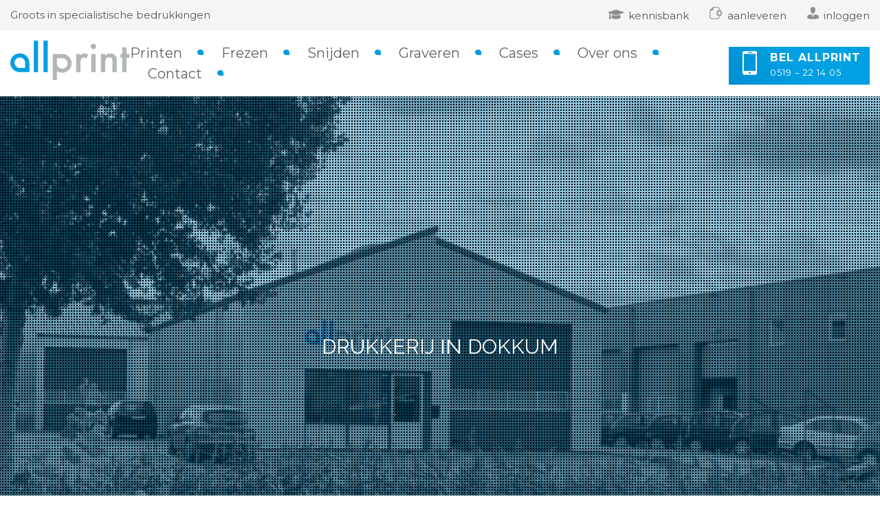

--- FILE ---
content_type: text/html; charset=UTF-8
request_url: https://www.allprint.nl/drukkerij-in-dokkum/
body_size: 10275
content:
<!DOCTYPE html>
<html lang="nl-NL" prefix="og: https://ogp.me/ns#">
<head>
	<meta http-equiv="X-UA-Compatible" content="IE=edge">
	<meta charset="UTF-8" />
	<meta name="viewport" content="width=device-width, initial-scale=1">
	<!-- <link rel="shortcut icon" href="https://www.allprint.nl/wp-content/themes/allprint/favicon.ico" /> -->
	<link rel="pingback" href="https://www.allprint.nl/xmlrpc.php" />
	<link rel="stylesheet" href="https://www.allprint.nl/wp-content/themes/allprint/assets/css/bootstrap.min.css">
    <link rel="stylesheet" href="https://www.allprint.nl/wp-content/themes/allprint/assets/css/brands.css">
    <link rel="stylesheet" href="https://www.allprint.nl/wp-content/themes/allprint/assets/css/font-awesome.min.css">
    <link rel="stylesheet" href="https://www.allprint.nl/wp-content/themes/allprint/assets/css/docs.css">
        <link rel="stylesheet" type="text/css" href="https://www.allprint.nl/wp-content/themes/allprint/style.css"/>
	
	<!-- Google Tag Manager -->
<script>(function(w,d,s,l,i){w[l]=w[l]||[];w[l].push({'gtm.start':
new Date().getTime(),event:'gtm.js'});var f=d.getElementsByTagName(s)[0],
j=d.createElement(s),dl=l!='dataLayer'?'&l='+l:'';j.async=true;j.src=
'https://www.googletagmanager.com/gtm.js?id='+i+dl;f.parentNode.insertBefore(j,f);
})(window,document,'script','dataLayer','GTM-ML764T9');</script>


    <script src="https://ajax.googleapis.com/ajax/libs/jquery/3.1.0/jquery.min.js"></script>
   	<title>Drukkerij in Dokkum - Allprint</title>
	
<!-- Search Engine Optimization door Rank Math PRO - https://rankmath.com/ -->
<meta name="description" content="Op zoek naar een (digitale) drukkerij in Dokkum? Productie in eigen huis, klein- en grootformaat, van papier tot plaatmateriaal."/>
<meta name="robots" content="follow, index, max-snippet:-1, max-video-preview:-1, max-image-preview:large"/>
<link rel="canonical" href="https://www.allprint.nl/drukkerij-in-dokkum/" />
<meta property="og:locale" content="nl_NL" />
<meta property="og:type" content="article" />
<meta property="og:title" content="Drukkerij in Dokkum - Allprint" />
<meta property="og:description" content="Op zoek naar een (digitale) drukkerij in Dokkum? Productie in eigen huis, klein- en grootformaat, van papier tot plaatmateriaal." />
<meta property="og:url" content="https://www.allprint.nl/drukkerij-in-dokkum/" />
<meta property="og:site_name" content="Allprint" />
<meta property="og:updated_time" content="2020-11-11T10:17:20+01:00" />
<meta property="og:image" content="https://www.allprint.nl/wp-content/uploads/2020/08/foto-van-pand.png" />
<meta property="og:image:secure_url" content="https://www.allprint.nl/wp-content/uploads/2020/08/foto-van-pand.png" />
<meta property="og:image:width" content="904" />
<meta property="og:image:height" content="423" />
<meta property="og:image:alt" content="Allprint pand - Contactgegevens en route" />
<meta property="og:image:type" content="image/png" />
<meta name="twitter:card" content="summary_large_image" />
<meta name="twitter:title" content="Drukkerij in Dokkum - Allprint" />
<meta name="twitter:description" content="Op zoek naar een (digitale) drukkerij in Dokkum? Productie in eigen huis, klein- en grootformaat, van papier tot plaatmateriaal." />
<meta name="twitter:image" content="https://www.allprint.nl/wp-content/uploads/2020/08/foto-van-pand.png" />
<meta name="twitter:label1" content="Tijd om te lezen" />
<meta name="twitter:data1" content="Minder dan een minuut" />
<script type="application/ld+json" class="rank-math-schema-pro">{"@context":"https://schema.org","@graph":[{"@type":"BreadcrumbList","@id":"https://www.allprint.nl/drukkerij-in-dokkum/#breadcrumb","itemListElement":[{"@type":"ListItem","position":"1","item":{"@id":"https://www.allprint.nl","name":"Home"}},{"@type":"ListItem","position":"2","item":{"@id":"https://www.allprint.nl/drukkerij-in-dokkum/","name":"Drukkerij in Dokkum"}}]}]}</script>
<!-- /Rank Math WordPress SEO plugin -->

<link rel="alternate" title="oEmbed (JSON)" type="application/json+oembed" href="https://www.allprint.nl/wp-json/oembed/1.0/embed?url=https%3A%2F%2Fwww.allprint.nl%2Fdrukkerij-in-dokkum%2F" />
<link rel="alternate" title="oEmbed (XML)" type="text/xml+oembed" href="https://www.allprint.nl/wp-json/oembed/1.0/embed?url=https%3A%2F%2Fwww.allprint.nl%2Fdrukkerij-in-dokkum%2F&#038;format=xml" />
<style id='wp-img-auto-sizes-contain-inline-css' type='text/css'>
img:is([sizes=auto i],[sizes^="auto," i]){contain-intrinsic-size:3000px 1500px}
/*# sourceURL=wp-img-auto-sizes-contain-inline-css */
</style>
<style id='wp-block-library-inline-css' type='text/css'>
:root{--wp-block-synced-color:#7a00df;--wp-block-synced-color--rgb:122,0,223;--wp-bound-block-color:var(--wp-block-synced-color);--wp-editor-canvas-background:#ddd;--wp-admin-theme-color:#007cba;--wp-admin-theme-color--rgb:0,124,186;--wp-admin-theme-color-darker-10:#006ba1;--wp-admin-theme-color-darker-10--rgb:0,107,160.5;--wp-admin-theme-color-darker-20:#005a87;--wp-admin-theme-color-darker-20--rgb:0,90,135;--wp-admin-border-width-focus:2px}@media (min-resolution:192dpi){:root{--wp-admin-border-width-focus:1.5px}}.wp-element-button{cursor:pointer}:root .has-very-light-gray-background-color{background-color:#eee}:root .has-very-dark-gray-background-color{background-color:#313131}:root .has-very-light-gray-color{color:#eee}:root .has-very-dark-gray-color{color:#313131}:root .has-vivid-green-cyan-to-vivid-cyan-blue-gradient-background{background:linear-gradient(135deg,#00d084,#0693e3)}:root .has-purple-crush-gradient-background{background:linear-gradient(135deg,#34e2e4,#4721fb 50%,#ab1dfe)}:root .has-hazy-dawn-gradient-background{background:linear-gradient(135deg,#faaca8,#dad0ec)}:root .has-subdued-olive-gradient-background{background:linear-gradient(135deg,#fafae1,#67a671)}:root .has-atomic-cream-gradient-background{background:linear-gradient(135deg,#fdd79a,#004a59)}:root .has-nightshade-gradient-background{background:linear-gradient(135deg,#330968,#31cdcf)}:root .has-midnight-gradient-background{background:linear-gradient(135deg,#020381,#2874fc)}:root{--wp--preset--font-size--normal:16px;--wp--preset--font-size--huge:42px}.has-regular-font-size{font-size:1em}.has-larger-font-size{font-size:2.625em}.has-normal-font-size{font-size:var(--wp--preset--font-size--normal)}.has-huge-font-size{font-size:var(--wp--preset--font-size--huge)}.has-text-align-center{text-align:center}.has-text-align-left{text-align:left}.has-text-align-right{text-align:right}.has-fit-text{white-space:nowrap!important}#end-resizable-editor-section{display:none}.aligncenter{clear:both}.items-justified-left{justify-content:flex-start}.items-justified-center{justify-content:center}.items-justified-right{justify-content:flex-end}.items-justified-space-between{justify-content:space-between}.screen-reader-text{border:0;clip-path:inset(50%);height:1px;margin:-1px;overflow:hidden;padding:0;position:absolute;width:1px;word-wrap:normal!important}.screen-reader-text:focus{background-color:#ddd;clip-path:none;color:#444;display:block;font-size:1em;height:auto;left:5px;line-height:normal;padding:15px 23px 14px;text-decoration:none;top:5px;width:auto;z-index:100000}html :where(.has-border-color){border-style:solid}html :where([style*=border-top-color]){border-top-style:solid}html :where([style*=border-right-color]){border-right-style:solid}html :where([style*=border-bottom-color]){border-bottom-style:solid}html :where([style*=border-left-color]){border-left-style:solid}html :where([style*=border-width]){border-style:solid}html :where([style*=border-top-width]){border-top-style:solid}html :where([style*=border-right-width]){border-right-style:solid}html :where([style*=border-bottom-width]){border-bottom-style:solid}html :where([style*=border-left-width]){border-left-style:solid}html :where(img[class*=wp-image-]){height:auto;max-width:100%}:where(figure){margin:0 0 1em}html :where(.is-position-sticky){--wp-admin--admin-bar--position-offset:var(--wp-admin--admin-bar--height,0px)}@media screen and (max-width:600px){html :where(.is-position-sticky){--wp-admin--admin-bar--position-offset:0px}}

/*# sourceURL=wp-block-library-inline-css */
</style><style id='global-styles-inline-css' type='text/css'>
:root{--wp--preset--aspect-ratio--square: 1;--wp--preset--aspect-ratio--4-3: 4/3;--wp--preset--aspect-ratio--3-4: 3/4;--wp--preset--aspect-ratio--3-2: 3/2;--wp--preset--aspect-ratio--2-3: 2/3;--wp--preset--aspect-ratio--16-9: 16/9;--wp--preset--aspect-ratio--9-16: 9/16;--wp--preset--color--black: #000000;--wp--preset--color--cyan-bluish-gray: #abb8c3;--wp--preset--color--white: #ffffff;--wp--preset--color--pale-pink: #f78da7;--wp--preset--color--vivid-red: #cf2e2e;--wp--preset--color--luminous-vivid-orange: #ff6900;--wp--preset--color--luminous-vivid-amber: #fcb900;--wp--preset--color--light-green-cyan: #7bdcb5;--wp--preset--color--vivid-green-cyan: #00d084;--wp--preset--color--pale-cyan-blue: #8ed1fc;--wp--preset--color--vivid-cyan-blue: #0693e3;--wp--preset--color--vivid-purple: #9b51e0;--wp--preset--gradient--vivid-cyan-blue-to-vivid-purple: linear-gradient(135deg,rgb(6,147,227) 0%,rgb(155,81,224) 100%);--wp--preset--gradient--light-green-cyan-to-vivid-green-cyan: linear-gradient(135deg,rgb(122,220,180) 0%,rgb(0,208,130) 100%);--wp--preset--gradient--luminous-vivid-amber-to-luminous-vivid-orange: linear-gradient(135deg,rgb(252,185,0) 0%,rgb(255,105,0) 100%);--wp--preset--gradient--luminous-vivid-orange-to-vivid-red: linear-gradient(135deg,rgb(255,105,0) 0%,rgb(207,46,46) 100%);--wp--preset--gradient--very-light-gray-to-cyan-bluish-gray: linear-gradient(135deg,rgb(238,238,238) 0%,rgb(169,184,195) 100%);--wp--preset--gradient--cool-to-warm-spectrum: linear-gradient(135deg,rgb(74,234,220) 0%,rgb(151,120,209) 20%,rgb(207,42,186) 40%,rgb(238,44,130) 60%,rgb(251,105,98) 80%,rgb(254,248,76) 100%);--wp--preset--gradient--blush-light-purple: linear-gradient(135deg,rgb(255,206,236) 0%,rgb(152,150,240) 100%);--wp--preset--gradient--blush-bordeaux: linear-gradient(135deg,rgb(254,205,165) 0%,rgb(254,45,45) 50%,rgb(107,0,62) 100%);--wp--preset--gradient--luminous-dusk: linear-gradient(135deg,rgb(255,203,112) 0%,rgb(199,81,192) 50%,rgb(65,88,208) 100%);--wp--preset--gradient--pale-ocean: linear-gradient(135deg,rgb(255,245,203) 0%,rgb(182,227,212) 50%,rgb(51,167,181) 100%);--wp--preset--gradient--electric-grass: linear-gradient(135deg,rgb(202,248,128) 0%,rgb(113,206,126) 100%);--wp--preset--gradient--midnight: linear-gradient(135deg,rgb(2,3,129) 0%,rgb(40,116,252) 100%);--wp--preset--font-size--small: 13px;--wp--preset--font-size--medium: 20px;--wp--preset--font-size--large: 36px;--wp--preset--font-size--x-large: 42px;--wp--preset--spacing--20: 0.44rem;--wp--preset--spacing--30: 0.67rem;--wp--preset--spacing--40: 1rem;--wp--preset--spacing--50: 1.5rem;--wp--preset--spacing--60: 2.25rem;--wp--preset--spacing--70: 3.38rem;--wp--preset--spacing--80: 5.06rem;--wp--preset--shadow--natural: 6px 6px 9px rgba(0, 0, 0, 0.2);--wp--preset--shadow--deep: 12px 12px 50px rgba(0, 0, 0, 0.4);--wp--preset--shadow--sharp: 6px 6px 0px rgba(0, 0, 0, 0.2);--wp--preset--shadow--outlined: 6px 6px 0px -3px rgb(255, 255, 255), 6px 6px rgb(0, 0, 0);--wp--preset--shadow--crisp: 6px 6px 0px rgb(0, 0, 0);}:where(.is-layout-flex){gap: 0.5em;}:where(.is-layout-grid){gap: 0.5em;}body .is-layout-flex{display: flex;}.is-layout-flex{flex-wrap: wrap;align-items: center;}.is-layout-flex > :is(*, div){margin: 0;}body .is-layout-grid{display: grid;}.is-layout-grid > :is(*, div){margin: 0;}:where(.wp-block-columns.is-layout-flex){gap: 2em;}:where(.wp-block-columns.is-layout-grid){gap: 2em;}:where(.wp-block-post-template.is-layout-flex){gap: 1.25em;}:where(.wp-block-post-template.is-layout-grid){gap: 1.25em;}.has-black-color{color: var(--wp--preset--color--black) !important;}.has-cyan-bluish-gray-color{color: var(--wp--preset--color--cyan-bluish-gray) !important;}.has-white-color{color: var(--wp--preset--color--white) !important;}.has-pale-pink-color{color: var(--wp--preset--color--pale-pink) !important;}.has-vivid-red-color{color: var(--wp--preset--color--vivid-red) !important;}.has-luminous-vivid-orange-color{color: var(--wp--preset--color--luminous-vivid-orange) !important;}.has-luminous-vivid-amber-color{color: var(--wp--preset--color--luminous-vivid-amber) !important;}.has-light-green-cyan-color{color: var(--wp--preset--color--light-green-cyan) !important;}.has-vivid-green-cyan-color{color: var(--wp--preset--color--vivid-green-cyan) !important;}.has-pale-cyan-blue-color{color: var(--wp--preset--color--pale-cyan-blue) !important;}.has-vivid-cyan-blue-color{color: var(--wp--preset--color--vivid-cyan-blue) !important;}.has-vivid-purple-color{color: var(--wp--preset--color--vivid-purple) !important;}.has-black-background-color{background-color: var(--wp--preset--color--black) !important;}.has-cyan-bluish-gray-background-color{background-color: var(--wp--preset--color--cyan-bluish-gray) !important;}.has-white-background-color{background-color: var(--wp--preset--color--white) !important;}.has-pale-pink-background-color{background-color: var(--wp--preset--color--pale-pink) !important;}.has-vivid-red-background-color{background-color: var(--wp--preset--color--vivid-red) !important;}.has-luminous-vivid-orange-background-color{background-color: var(--wp--preset--color--luminous-vivid-orange) !important;}.has-luminous-vivid-amber-background-color{background-color: var(--wp--preset--color--luminous-vivid-amber) !important;}.has-light-green-cyan-background-color{background-color: var(--wp--preset--color--light-green-cyan) !important;}.has-vivid-green-cyan-background-color{background-color: var(--wp--preset--color--vivid-green-cyan) !important;}.has-pale-cyan-blue-background-color{background-color: var(--wp--preset--color--pale-cyan-blue) !important;}.has-vivid-cyan-blue-background-color{background-color: var(--wp--preset--color--vivid-cyan-blue) !important;}.has-vivid-purple-background-color{background-color: var(--wp--preset--color--vivid-purple) !important;}.has-black-border-color{border-color: var(--wp--preset--color--black) !important;}.has-cyan-bluish-gray-border-color{border-color: var(--wp--preset--color--cyan-bluish-gray) !important;}.has-white-border-color{border-color: var(--wp--preset--color--white) !important;}.has-pale-pink-border-color{border-color: var(--wp--preset--color--pale-pink) !important;}.has-vivid-red-border-color{border-color: var(--wp--preset--color--vivid-red) !important;}.has-luminous-vivid-orange-border-color{border-color: var(--wp--preset--color--luminous-vivid-orange) !important;}.has-luminous-vivid-amber-border-color{border-color: var(--wp--preset--color--luminous-vivid-amber) !important;}.has-light-green-cyan-border-color{border-color: var(--wp--preset--color--light-green-cyan) !important;}.has-vivid-green-cyan-border-color{border-color: var(--wp--preset--color--vivid-green-cyan) !important;}.has-pale-cyan-blue-border-color{border-color: var(--wp--preset--color--pale-cyan-blue) !important;}.has-vivid-cyan-blue-border-color{border-color: var(--wp--preset--color--vivid-cyan-blue) !important;}.has-vivid-purple-border-color{border-color: var(--wp--preset--color--vivid-purple) !important;}.has-vivid-cyan-blue-to-vivid-purple-gradient-background{background: var(--wp--preset--gradient--vivid-cyan-blue-to-vivid-purple) !important;}.has-light-green-cyan-to-vivid-green-cyan-gradient-background{background: var(--wp--preset--gradient--light-green-cyan-to-vivid-green-cyan) !important;}.has-luminous-vivid-amber-to-luminous-vivid-orange-gradient-background{background: var(--wp--preset--gradient--luminous-vivid-amber-to-luminous-vivid-orange) !important;}.has-luminous-vivid-orange-to-vivid-red-gradient-background{background: var(--wp--preset--gradient--luminous-vivid-orange-to-vivid-red) !important;}.has-very-light-gray-to-cyan-bluish-gray-gradient-background{background: var(--wp--preset--gradient--very-light-gray-to-cyan-bluish-gray) !important;}.has-cool-to-warm-spectrum-gradient-background{background: var(--wp--preset--gradient--cool-to-warm-spectrum) !important;}.has-blush-light-purple-gradient-background{background: var(--wp--preset--gradient--blush-light-purple) !important;}.has-blush-bordeaux-gradient-background{background: var(--wp--preset--gradient--blush-bordeaux) !important;}.has-luminous-dusk-gradient-background{background: var(--wp--preset--gradient--luminous-dusk) !important;}.has-pale-ocean-gradient-background{background: var(--wp--preset--gradient--pale-ocean) !important;}.has-electric-grass-gradient-background{background: var(--wp--preset--gradient--electric-grass) !important;}.has-midnight-gradient-background{background: var(--wp--preset--gradient--midnight) !important;}.has-small-font-size{font-size: var(--wp--preset--font-size--small) !important;}.has-medium-font-size{font-size: var(--wp--preset--font-size--medium) !important;}.has-large-font-size{font-size: var(--wp--preset--font-size--large) !important;}.has-x-large-font-size{font-size: var(--wp--preset--font-size--x-large) !important;}
/*# sourceURL=global-styles-inline-css */
</style>

<style id='classic-theme-styles-inline-css' type='text/css'>
/*! This file is auto-generated */
.wp-block-button__link{color:#fff;background-color:#32373c;border-radius:9999px;box-shadow:none;text-decoration:none;padding:calc(.667em + 2px) calc(1.333em + 2px);font-size:1.125em}.wp-block-file__button{background:#32373c;color:#fff;text-decoration:none}
/*# sourceURL=/wp-includes/css/classic-themes.min.css */
</style>
<link rel='stylesheet' id='contact-form-7-css' href='https://www.allprint.nl/wp-content/plugins/contact-form-7/includes/css/styles.css' type='text/css' media='all' />
<link rel='stylesheet' id='foobox-free-min-css' href='https://www.allprint.nl/wp-content/plugins/foobox-image-lightbox/free/css/foobox.free.min.css' type='text/css' media='all' />
<link rel='stylesheet' id='wpcf7-redirect-script-frontend-css' href='https://www.allprint.nl/wp-content/plugins/wpcf7-redirect/build/css/wpcf7-redirect-frontend.min.css' type='text/css' media='all' />
<script type="text/javascript" src="https://www.allprint.nl/wp-includes/js/jquery/jquery.min.js" id="jquery-core-js"></script>
<script type="text/javascript" src="https://www.allprint.nl/wp-includes/js/jquery/jquery-migrate.min.js" id="jquery-migrate-js"></script>
<script type="text/javascript" id="foobox-free-min-js-before">
/* <![CDATA[ */
/* Run FooBox FREE (v2.7.33) */
var FOOBOX = window.FOOBOX = {
	ready: true,
	disableOthers: false,
	o: {wordpress: { enabled: true }, countMessage:'image %index of %total', captions: { dataTitle: ["captionTitle","title"], dataDesc: ["captionDesc","description"] }, rel: '', excludes:'.fbx-link,.nofoobox,.nolightbox,a[href*="pinterest.com/pin/create/button/"]', affiliate : { enabled: false }},
	selectors: [
		".foogallery-container.foogallery-lightbox-foobox", ".foogallery-container.foogallery-lightbox-foobox-free", ".gallery", ".wp-block-gallery", ".wp-caption", ".wp-block-image", "a:has(img[class*=wp-image-])", ".foobox"
	],
	pre: function( $ ){
		// Custom JavaScript (Pre)
		
	},
	post: function( $ ){
		// Custom JavaScript (Post)
		
		// Custom Captions Code
		
	},
	custom: function( $ ){
		// Custom Extra JS
		
	}
};
//# sourceURL=foobox-free-min-js-before
/* ]]> */
</script>
<script type="text/javascript" src="https://www.allprint.nl/wp-content/plugins/foobox-image-lightbox/free/js/foobox.free.min.js" id="foobox-free-min-js"></script>
<link rel="https://api.w.org/" href="https://www.allprint.nl/wp-json/" /><link rel="alternate" title="JSON" type="application/json" href="https://www.allprint.nl/wp-json/wp/v2/pages/705" /><link rel="EditURI" type="application/rsd+xml" title="RSD" href="https://www.allprint.nl/xmlrpc.php?rsd" />
<meta name="generator" content="WordPress 6.9" />
<link rel='shortlink' href='https://www.allprint.nl/?p=705' />
<link rel="icon" href="https://www.allprint.nl/wp-content/uploads/2020/08/favicon.png" sizes="32x32" />
<link rel="icon" href="https://www.allprint.nl/wp-content/uploads/2020/08/favicon.png" sizes="192x192" />
<link rel="apple-touch-icon" href="https://www.allprint.nl/wp-content/uploads/2020/08/favicon.png" />
<meta name="msapplication-TileImage" content="https://www.allprint.nl/wp-content/uploads/2020/08/favicon.png" />
		<style type="text/css" id="wp-custom-css">
			.wp-block-quote {
    background-color: #efefef;
    padding: 30px;
	line-height: 2;
}		</style>
		
</head>
<body data-rsssl=1 
class="wp-singular page-template-default page page-id-705 wp-theme-allprint wrapper">
	<!-- Google Tag Manager (noscript) -->
<noscript><iframe src="https://www.googletagmanager.com/ns.html?id=GTM-ML764T9"
height="0" width="0" style="display:none;visibility:hidden"></iframe></noscript>
<!-- End Google Tag Manager (noscript) -->
	<header class="main-header">
        <div class="top-header">
            <div class="container">
                <div class="top-content">
                    <p class="top-left"><i>Groots in specialistische bedrukkingen</i></p>
                    <ul class="top-right-menu">
                    	<li><a href="https://www.allprint.nl/kennisbank"><img src="https://www.allprint.nl/wp-content/themes/allprint/assets/images/kennisbank.png" alt="kennisbank" class="img-fluid kennisbank-icon"><span>kennisbank</span></a></li>
                        <li><a href="https://klanten.allprint.nl/"><img src="https://www.allprint.nl/wp-content/themes/allprint/assets/images/settings.png" alt="settings" class="img-fluid"><span>aanleveren</span></a></li>
                        <li><a href="https://klanten.allprint.nl/login"><img src="https://www.allprint.nl/wp-content/themes/allprint/assets/images/user.png" alt="user" class="img-fluid"><span>inloggen</span></a></li>
                    </ul>
                </div>
            </div>
        </div>
        <div class="bottom-header sticky">
            <div class="container"><a href="javascript:;" class="menuIcon"><span class="line"></span></a><a href="https://www.allprint.nl" class="logo"><img src="https://www.allprint.nl/wp-content/themes/allprint/assets/images/logo-allprint.svg" alt="logo" class="img-fluid"></a>
				<ul id="menu-menu-1" class="navigation menu"><li id="menu-item-10346" class="menu-item menu-item-type-custom menu-item-object-custom menu-item-10346"><a href="https://www.allprint.nl/printen/">Printen</a></li>
<li id="menu-item-12022" class="menu-item menu-item-type-custom menu-item-object-custom menu-item-12022"><a href="https://www.allprint.nl/frezen/">Frezen</a></li>
<li id="menu-item-12023" class="menu-item menu-item-type-custom menu-item-object-custom menu-item-12023"><a href="https://www.allprint.nl/snijden">Snijden</a></li>
<li id="menu-item-12024" class="menu-item menu-item-type-custom menu-item-object-custom menu-item-12024"><a href="https://www.allprint.nl/graveren">Graveren</a></li>
<li id="menu-item-424" class="menu-item menu-item-type-post_type_archive menu-item-object-cases menu-item-424"><a href="https://www.allprint.nl/cases/">Cases</a></li>
<li id="menu-item-115" class="menu-item menu-item-type-post_type menu-item-object-page menu-item-has-children menu-item-115"><a href="https://www.allprint.nl/meer-weten-over-allprint/">Over ons</a>
<ul class="sub-menu">
	<li id="menu-item-116" class="menu-item menu-item-type-post_type_archive menu-item-object-machines menu-item-116"><a href="https://www.allprint.nl/machines/">Onze machines</a></li>
</ul>
</li>
<li id="menu-item-113" class="menu-item menu-item-type-post_type menu-item-object-page menu-item-113"><a href="https://www.allprint.nl/contactgegevens-en-route-allprint-dokkum/">Contact</a></li>
 <li class="hide-dt"><a href="https://www.allprint.nl/kennisbank">Kennisbank</a></li>
                        <li class="hide-dt"><a href="https://klanten.allprint.nl/">Aanleveren</a></li>
                        <li class="hide-dt"><a href="https://klanten.allprint.nl/login">Inloggen</a></li></ul>                <div class="">
                    <a href="tel:0519221405" class="right-button">
                        <div class="icon"><img src="https://www.allprint.nl/wp-content/themes/allprint/assets/images/mobile.png" alt="mobile_icon" class="img-fluid mobile-icon"></div>
                        <div class="icon-text">
                            <h5>BEL ALLPRINT</h5>
                            <p>0519 – 22 14 05</p>
                        </div>
                    </a>
                </div>
            </div>
        </div>
    </header>
	
<div style="background-image: url(https://www.allprint.nl/wp-content/uploads/2020/08/foto-van-pand.png);" class="bannerBlock">
    <div>
        <h1 class="m-0 titleText">Drukkerij in Dokkum</h1>
        <p class="subText"></p>
    </div>
</div><section class="container">
    <div class="row justify-content-center">
        <div class="col-md-10 col-xl-8">
             
                        <div class="bannerOverBlock mb-0">
                            <h2>Drukkerij in Dokkum</h2>
                            <p class="m-0"><p>Op zoek naar een (digitale) drukkerij in Dokkum? Productie in eigen huis, klein- en grootformaat, van papier tot plaatmateriaal.</p>
</p>
                        </div>
                        
                        <div class="bg-darkgary p-2">
                <div class="row justify-content-center m-0">
                    <div class="col-md-10"><em class="f-16">
                        <nav aria-label="breadcrumbs" class="rank-math-breadcrumb"><p><a href="https://www.allprint.nl">Home</a><span class="separator"> &raquo; </span><span class="last">Drukkerij in Dokkum</span></p></nav>                                            </em></div>
                </div>
            </div>
            <div class="toegepaste-diensten-wrapper">
                                               </div>
        </div>
    </div>
</section>
<section class="content">
<div class="container">
	 <div class="row justify-content-center">
	<div class="col-md-10 col-xl-8">
            <div class="row justify-content-center align-items-center">
            <div class="col-md-6">
                <div class="shapeBlock-left" style="background: url(https://www.allprint.nl/wp-content/uploads/2019/11/image_7-1024x397.jpg)!important;background-size: cover!important; background-position: center;"><img src="https://www.allprint.nl/wp-content/uploads/2019/11/image_7-1024x397.jpg" alt="Margriet bij de JFX machine" class="img-fluid"></div>
            </div>
            <div class="col-md-6">
                <div class="shapeBlock-text">
                    <h2 class="f-25 color-blue">Sinds 1998</h2>
                    <p class="m-0"><p>Allprint is in 1998 opgericht en is zich blijven ontwikkelen tot de digitale drukker die we nu zijn! We zijn begonnen op de Hogepol, maar inmiddels zitten we alweer een hele tijd op onze huidige locatie op industrieterrein Hogedijken.</p>
</p>
                </div>
            </div>
        </div>
                <hr class="blind">
    
            <div class="row justify-content-center align-items-center">
            <div class="col-md-6 mob-order1">
                <div class="shapeBlock-text">
                    <h2 class="f-25 color-blue">Digitale drukkerij</h2>
                    <p class="m-0"><p>Met onze moderne digitale drukpersen en snijmachines kunnen wij onze klanten snel voorzien van drukwerk. Benieuwd naar deze machines? <a href="https://www.allprint.nl/machines/">Bekijk ons machinepark.</a></p>
</p>
                </div>
            </div>
            <div class="col-md-6">
                <div class="shapeBlock-right" style="background: url(https://www.allprint.nl/wp-content/uploads/2020/08/IMG_20200110_135706-768x1024.jpg)!important;background-size: cover!important; background-position: center;"><img src="https://www.allprint.nl/wp-content/uploads/2020/08/IMG_20200110_135706-768x1024.jpg" alt="Snijden en frezen met de digitale freesmachine Zünd G3" class="img-fluid"></div>
            </div>
        </div>
    

</div>
</div>

</div>
</section>

<section  class="content mt-3 ">
        <div class="container">
            <div class="row ">
                <h3 class="related-cases-caption">Deze cases inspireren jou misschien ook</h3>
            </div>
            <div class="row related-cases-wrapper">

                <div class="mix">
                    <a href="https://www.allprint.nl/cases/gepersonaliseerde-sleutelhangers-met-logo-die-blijven-hangen/">
                        <div class="dienst-card">
                            <div class="dienst-card-image-wrapper center-cropped" style="background-image: url(https://www.allprint.nl/wp-content/uploads/2025/04/gepersonaliseerde-sleutelhangers-met-logo-inspiratie-768x576.jpg);">
                                <img width="768" height="576" src="https://www.allprint.nl/wp-content/uploads/2025/04/gepersonaliseerde-sleutelhangers-met-logo-inspiratie-768x576.jpg" class="attachment-medium_large size-medium_large" alt="Inspiratie: gepersonaliseerde sleutelhangers met logo op plexiglas" decoding="async" fetchpriority="high" srcset="https://www.allprint.nl/wp-content/uploads/2025/04/gepersonaliseerde-sleutelhangers-met-logo-inspiratie-768x576.jpg 768w, https://www.allprint.nl/wp-content/uploads/2025/04/gepersonaliseerde-sleutelhangers-met-logo-inspiratie-300x225.jpg 300w, https://www.allprint.nl/wp-content/uploads/2025/04/gepersonaliseerde-sleutelhangers-met-logo-inspiratie-1024x768.jpg 1024w, https://www.allprint.nl/wp-content/uploads/2025/04/gepersonaliseerde-sleutelhangers-met-logo-inspiratie-1536x1152.jpg 1536w, https://www.allprint.nl/wp-content/uploads/2025/04/gepersonaliseerde-sleutelhangers-met-logo-inspiratie.jpg 1920w" sizes="(max-width: 768px) 100vw, 768px" />                            </div>
                            <div class="dienst-card-text-vak">
                                <h2 class="f-25">Gepersonaliseerde sleutelhangers met logo die blijven hangen</h2>
                            </div>
                            <div class="dienst-card-blue-bar">
                                <span class="">bekijk deze case</span>
                            </div>
                        </div>
                    </a>
                </div>
                            <div class="mix">
                    <a href="https://www.allprint.nl/cases/gekleurd-plexiglas-op-maat-verwerkt-in-infopanelen/">
                        <div class="dienst-card">
                            <div class="dienst-card-image-wrapper center-cropped" style="background-image: url(https://www.allprint.nl/wp-content/uploads/2024/11/groen-gekleurd-plexiglas-op-maat-gesneden-als-accent-op-infopaneel-inspiratie-768x512.jpg);">
                                <img width="768" height="512" src="https://www.allprint.nl/wp-content/uploads/2024/11/groen-gekleurd-plexiglas-op-maat-gesneden-als-accent-op-infopaneel-inspiratie-768x512.jpg" class="attachment-medium_large size-medium_large" alt="Inspiratie met plexiglas: groen gekleurd plexiglas bedrukt voor een extra accent bij deze informatie display" decoding="async" srcset="https://www.allprint.nl/wp-content/uploads/2024/11/groen-gekleurd-plexiglas-op-maat-gesneden-als-accent-op-infopaneel-inspiratie-768x512.jpg 768w, https://www.allprint.nl/wp-content/uploads/2024/11/groen-gekleurd-plexiglas-op-maat-gesneden-als-accent-op-infopaneel-inspiratie-300x200.jpg 300w, https://www.allprint.nl/wp-content/uploads/2024/11/groen-gekleurd-plexiglas-op-maat-gesneden-als-accent-op-infopaneel-inspiratie-1024x683.jpg 1024w, https://www.allprint.nl/wp-content/uploads/2024/11/groen-gekleurd-plexiglas-op-maat-gesneden-als-accent-op-infopaneel-inspiratie-1536x1024.jpg 1536w, https://www.allprint.nl/wp-content/uploads/2024/11/groen-gekleurd-plexiglas-op-maat-gesneden-als-accent-op-infopaneel-inspiratie.jpg 1920w" sizes="(max-width: 768px) 100vw, 768px" />                            </div>
                            <div class="dienst-card-text-vak">
                                <h2 class="f-25">Gekleurd plexiglas op maat verwerkt in infopanelen</h2>
                            </div>
                            <div class="dienst-card-blue-bar">
                                <span class="">bekijk deze case</span>
                            </div>
                        </div>
                    </a>
                </div>
                            <div class="mix">
                    <a href="https://www.allprint.nl/cases/kou-en-warmtebestendige-stickers/">
                        <div class="dienst-card">
                            <div class="dienst-card-image-wrapper center-cropped" style="background-image: url(https://www.allprint.nl/wp-content/uploads/2024/04/stickers-kou-en-warmtebestendig-aanbrengen-768x1152.png);">
                                <img width="768" height="1152" src="https://www.allprint.nl/wp-content/uploads/2024/04/stickers-kou-en-warmtebestendig-aanbrengen-768x1152.png" class="attachment-medium_large size-medium_large" alt="" decoding="async" srcset="https://www.allprint.nl/wp-content/uploads/2024/04/stickers-kou-en-warmtebestendig-aanbrengen-768x1152.png 768w, https://www.allprint.nl/wp-content/uploads/2024/04/stickers-kou-en-warmtebestendig-aanbrengen-200x300.png 200w, https://www.allprint.nl/wp-content/uploads/2024/04/stickers-kou-en-warmtebestendig-aanbrengen-683x1024.png 683w, https://www.allprint.nl/wp-content/uploads/2024/04/stickers-kou-en-warmtebestendig-aanbrengen.png 1024w" sizes="(max-width: 768px) 100vw, 768px" />                            </div>
                            <div class="dienst-card-text-vak">
                                <h2 class="f-25">Kou en warmtebestendige stickers</h2>
                            </div>
                            <div class="dienst-card-blue-bar">
                                <span class="">bekijk deze case</span>
                            </div>
                        </div>
                    </a>
                </div>
                        </div>
        </div>
</section>	  <footer>
        <section style="background-image: url('https://www.allprint.nl/wp-content/themes/allprint/assets/images/drops-bg.svg');" class="content pb-3">
            <div class="container">
                <div class="row justify-content-center">
                    <div class="col-md-12 col-lg-12">
                        <div class="row">
                            <div class="col-md-6 col-lg-4">
                                <h5 class="footerTitle">ALLPRINT WERKT VOOR:</h5>
                                <ul class="footerList">
                                    <li><span>Reclamebureaus</span></li>
                                    <li><span>Signmakers</span></li>
                                    <li><span>MKB</span></li>
                                    <li><span>Industriële bedrijven</span></li>
                                </ul>
                            </div>
                            <div class="col-md-6 col-lg-4">
                                <h5 class="footerTitle">CONTACT:</h5>
                                <ul class="list">
                                    <li>
                                        <div class="icon" style="margin-right: 0;"><i class="fa fa-map-marker f-20"></i></div>
                                        <p>Doorvaart 18A<br>9101 RE Dokkum</p>
                                    </li>
                                    <li>
                                        <div class="icon"><i class="fa fa-mobile f-25"></i></div><a href="tel:+0519 22 14 05">0519 22 14 05</a>
                                    </li>
                                    <li>
                                        <div class="icon"><i class="fa fa-envelope-o"></i></div><a href="mailto:info@allprint.nl?Subject=Hello%20again" target="_top">info@allprint.nl</a>
                                    </li>
                                </ul>
                                <p class="f-14 mt-2"><br>Open van 9.00 - 12.00 en van 13.00 - 17.30 uur</p>
                            </div>
                            <div class="col-md-6 col-lg-4" style="text-align: right;">
                                <div class="shapeImg"><img src="https://www.allprint.nl/wp-content/themes/allprint/assets/images/allprintkantoor.jpg" alt="allprint-kantoor" class="img-fluid"></div>
                            </div>
                        </div>
                        <div class="copyRight">
                            <div class="row align-items-center">
                                <div class="col-md-4 col-sm-12">
                                    <ul>
                                        <li><a href="https://nl-nl.facebook.com/allprint.nl"><i class="fa fa-facebook"></i></a></li>
                                        <li><a href="https://nl.linkedin.com/company/drukkerij-allprint"><i class="fa fa-linkedin"></i></a></li>
                                        <li><a href="https://www.youtube.com/channel/UCkB8sUC6dKYjnbq3HiIElZw" target="_blank"><i class="fab fa-youtube"></i></a></li>
                                    </ul>
                                </div>
                                <div class="col-md-4 col-sm-12" style="text-align:center;"><i class="fa fa-copyright mr-2"></i><span class="f-12">Allprint - 2026</span></div>
                                <div class="col-md-4 col-sm-12" style="text-align: right;"><span class="f-12"><a href="https://www.propx.nl">Internetbureau PROPX</a></span></div>
                            </div>
                        </div>
                    </div>
                </div>
            </div>
        </section>
		<div class="modal modal1 fade" tabindex="-1" role="dialog">
		  <div class="modal-dialog modal-dialog-centered" role="document">
		    <div class="modal-content">
		      <div class="modal-header">
		        <h5 class="modal-title">Offerte</h5>
		        <button type="button" class="close" data-dismiss="modal" aria-label="Close">
		          <span aria-hidden="true">&times;</span>
		        </button>
		      </div>
		      <div class="modal-body">
		      	<div class="links">
		      		<p class="introtekstmodal">Allprint maakt de mooiste dingen voor bedrijven, reclamebureaus, mkb, signmakers, industriële bedrijven, organisaties, etc.  </p>
			        
<div class="wpcf7 no-js" id="wpcf7-f428-o1" lang="nl-NL" dir="ltr" data-wpcf7-id="428">
<div class="screen-reader-response"><p role="status" aria-live="polite" aria-atomic="true"></p> <ul></ul></div>
<form action="/drukkerij-in-dokkum/#wpcf7-f428-o1" method="post" class="wpcf7-form init" aria-label="Contactformulier" novalidate="novalidate" data-status="init">
<div style="display: none;">
<input type="hidden" name="_wpcf7" value="428" />
<input type="hidden" name="_wpcf7_version" value="6.0.5" />
<input type="hidden" name="_wpcf7_locale" value="nl_NL" />
<input type="hidden" name="_wpcf7_unit_tag" value="wpcf7-f428-o1" />
<input type="hidden" name="_wpcf7_container_post" value="0" />
<input type="hidden" name="_wpcf7_posted_data_hash" value="" />
<input type="hidden" name="_wpcf7_recaptcha_response" value="" />
</div>
<p><label>Bedrijfsnaam*<br />
<span class="wpcf7-form-control-wrap" data-name="Bedrijfsnaam"><input size="40" maxlength="400" class="wpcf7-form-control wpcf7-text wpcf7-validates-as-required" aria-required="true" aria-invalid="false" value="" type="text" name="Bedrijfsnaam" /></span> </label>
</p>
<p><label>Naam*<br />
<span class="wpcf7-form-control-wrap" data-name="Naam"><input size="40" maxlength="400" class="wpcf7-form-control wpcf7-text wpcf7-validates-as-required" aria-required="true" aria-invalid="false" value="" type="text" name="Naam" /></span> </label>
</p>
<p><label> E-mailadres*<br />
<span class="wpcf7-form-control-wrap" data-name="Email"><input size="40" maxlength="400" class="wpcf7-form-control wpcf7-email wpcf7-validates-as-required wpcf7-text wpcf7-validates-as-email" aria-required="true" aria-invalid="false" value="" type="email" name="Email" /></span> </label>
</p>
<p><label> Telefoonnummer<br />
<span class="wpcf7-form-control-wrap" data-name="tel"><input size="40" maxlength="400" class="wpcf7-form-control wpcf7-tel wpcf7-text wpcf7-validates-as-tel" aria-invalid="false" value="" type="tel" name="tel" /></span> </label>
</p>
<p><label> Offerte voor*<br />
<span class="wpcf7-form-control-wrap" data-name="offerte"><textarea cols="40" rows="10" maxlength="2000" class="wpcf7-form-control wpcf7-textarea wpcf7-validates-as-required" aria-required="true" aria-invalid="false" name="offerte"></textarea></span> </label>
</p>
<p><input class="wpcf7-form-control wpcf7-submit has-spinner" type="submit" value="Verzenden" />
</p><div class="wpcf7-response-output" aria-hidden="true"></div>
</form>
</div>
			    </div>
			    <div class="rechts">
			    	<img src="https://www.allprint.nl/wp-content/uploads/2020/08/IMG_3954-vierkant-1024x1011.jpg">
			    	<span>Martin<br/>van der Bij</span>
			    </div>
		      </div>
		      <!--
		      <div class="modal-footer">
		        <button type="button" class="btn btn-secondary" data-dismiss="modal">Sluiten</button>
		        <button type="button" class="btn btn-primary">Verzenden</button>
		      </div>
		  	-->
		    </div>
		  </div>
		</div>
		
		<div class="modal modal2 fade" tabindex="-1" role="dialog">
		  <div class="modal-dialog modal-dialog-centered" role="document">
		    <div class="modal-content">
		      <div class="modal-header">
		        <h5 class="modal-title">Samenwerken?</h5>
		        <button type="button" class="close" data-dismiss="modal" aria-label="Close">
		          <span aria-hidden="true">&times;</span>
		        </button>
		      </div>
			<div class="modal-body">
		      	<div class="links ">
		      		<p class="introtekstmodal">Kan niet bestaat niet! Heb je een mooie uitdaging voor ons?</p>
		      		<p class="introtekstmodal">Allprint maakt de mooiste dingen voor bedrijven, reclamebureaus, mkb, signmakers, industriële bedrijven, organisaties, etc.  </p>
			        
<div class="wpcf7 no-js" id="wpcf7-f429-o2" lang="nl-NL" dir="ltr" data-wpcf7-id="429">
<div class="screen-reader-response"><p role="status" aria-live="polite" aria-atomic="true"></p> <ul></ul></div>
<form action="/drukkerij-in-dokkum/#wpcf7-f429-o2" method="post" class="wpcf7-form init" aria-label="Contactformulier" novalidate="novalidate" data-status="init">
<div style="display: none;">
<input type="hidden" name="_wpcf7" value="429" />
<input type="hidden" name="_wpcf7_version" value="6.0.5" />
<input type="hidden" name="_wpcf7_locale" value="nl_NL" />
<input type="hidden" name="_wpcf7_unit_tag" value="wpcf7-f429-o2" />
<input type="hidden" name="_wpcf7_container_post" value="0" />
<input type="hidden" name="_wpcf7_posted_data_hash" value="" />
<input type="hidden" name="_wpcf7_recaptcha_response" value="" />
</div>
<p><label>Bedrijfsnaam*<br />
<span class="wpcf7-form-control-wrap" data-name="Bedrijfsnaam"><input size="40" maxlength="400" class="wpcf7-form-control wpcf7-text wpcf7-validates-as-required" aria-required="true" aria-invalid="false" value="" type="text" name="Bedrijfsnaam" /></span> </label>
</p>
<p><label>Naam*<br />
<span class="wpcf7-form-control-wrap" data-name="Naam"><input size="40" maxlength="400" class="wpcf7-form-control wpcf7-text wpcf7-validates-as-required" aria-required="true" aria-invalid="false" value="" type="text" name="Naam" /></span> </label>
</p>
<p><label> E-mailadres*<br />
<span class="wpcf7-form-control-wrap" data-name="Email"><input size="40" maxlength="400" class="wpcf7-form-control wpcf7-email wpcf7-validates-as-required wpcf7-text wpcf7-validates-as-email" aria-required="true" aria-invalid="false" value="" type="email" name="Email" /></span> </label>
</p>
<p><label> Uitdaging*<br />
<span class="wpcf7-form-control-wrap" data-name="uitdaging"><textarea cols="40" rows="10" maxlength="2000" class="wpcf7-form-control wpcf7-textarea wpcf7-validates-as-required" aria-required="true" aria-invalid="false" name="uitdaging"></textarea></span> </label>
</p>
<p><input class="wpcf7-form-control wpcf7-submit has-spinner" type="submit" value="Verzenden" />
</p><div class="wpcf7-response-output" aria-hidden="true"></div>
</form>
</div>
			    </div>
			    <div class="rechts">
			    	<img src="https://www.allprint.nl/wp-content/uploads/2020/08/IMG_3954-vierkant-1024x1011.jpg">
			    	<span>Martin<br/>van der Bij</span>
			    </div>
		      </div>
		    </div>
		  </div>
		</div>
	
    </footer>
 
<script type="speculationrules">
{"prefetch":[{"source":"document","where":{"and":[{"href_matches":"/*"},{"not":{"href_matches":["/wp-*.php","/wp-admin/*","/wp-content/uploads/*","/wp-content/*","/wp-content/plugins/*","/wp-content/themes/allprint/*","/*\\?(.+)"]}},{"not":{"selector_matches":"a[rel~=\"nofollow\"]"}},{"not":{"selector_matches":".no-prefetch, .no-prefetch a"}}]},"eagerness":"conservative"}]}
</script>
<script type="text/javascript" src="https://www.allprint.nl/wp-includes/js/dist/hooks.min.js" id="wp-hooks-js"></script>
<script type="text/javascript" src="https://www.allprint.nl/wp-includes/js/dist/i18n.min.js" id="wp-i18n-js"></script>
<script type="text/javascript" id="wp-i18n-js-after">
/* <![CDATA[ */
wp.i18n.setLocaleData( { 'text direction\u0004ltr': [ 'ltr' ] } );
//# sourceURL=wp-i18n-js-after
/* ]]> */
</script>
<script type="text/javascript" src="https://www.allprint.nl/wp-content/plugins/contact-form-7/includes/swv/js/index.js" id="swv-js"></script>
<script type="text/javascript" id="contact-form-7-js-translations">
/* <![CDATA[ */
( function( domain, translations ) {
	var localeData = translations.locale_data[ domain ] || translations.locale_data.messages;
	localeData[""].domain = domain;
	wp.i18n.setLocaleData( localeData, domain );
} )( "contact-form-7", {"translation-revision-date":"2025-02-18 08:29:12+0000","generator":"GlotPress\/4.0.1","domain":"messages","locale_data":{"messages":{"":{"domain":"messages","plural-forms":"nplurals=2; plural=n != 1;","lang":"nl"},"This contact form is placed in the wrong place.":["Dit contactformulier staat op de verkeerde plek."],"Error:":["Fout:"]}},"comment":{"reference":"includes\/js\/index.js"}} );
//# sourceURL=contact-form-7-js-translations
/* ]]> */
</script>
<script type="text/javascript" id="contact-form-7-js-before">
/* <![CDATA[ */
var wpcf7 = {
    "api": {
        "root": "https:\/\/www.allprint.nl\/wp-json\/",
        "namespace": "contact-form-7\/v1"
    }
};
//# sourceURL=contact-form-7-js-before
/* ]]> */
</script>
<script type="text/javascript" src="https://www.allprint.nl/wp-content/plugins/contact-form-7/includes/js/index.js" id="contact-form-7-js"></script>
<script type="text/javascript" id="wpcf7-redirect-script-js-extra">
/* <![CDATA[ */
var wpcf7r = {"ajax_url":"https://www.allprint.nl/wp-admin/admin-ajax.php"};
//# sourceURL=wpcf7-redirect-script-js-extra
/* ]]> */
</script>
<script type="text/javascript" src="https://www.allprint.nl/wp-content/plugins/wpcf7-redirect/build/js/wpcf7r-fe.js" id="wpcf7-redirect-script-js"></script>
<script type="text/javascript" src="https://www.google.com/recaptcha/api.js?render=6LdLncMZAAAAAESVv5O437txejxgr53zGsmjrQ-T" id="google-recaptcha-js"></script>
<script type="text/javascript" src="https://www.allprint.nl/wp-includes/js/dist/vendor/wp-polyfill.min.js" id="wp-polyfill-js"></script>
<script type="text/javascript" id="wpcf7-recaptcha-js-before">
/* <![CDATA[ */
var wpcf7_recaptcha = {
    "sitekey": "6LdLncMZAAAAAESVv5O437txejxgr53zGsmjrQ-T",
    "actions": {
        "homepage": "homepage",
        "contactform": "contactform"
    }
};
//# sourceURL=wpcf7-recaptcha-js-before
/* ]]> */
</script>
<script type="text/javascript" src="https://www.allprint.nl/wp-content/plugins/contact-form-7/modules/recaptcha/index.js" id="wpcf7-recaptcha-js"></script>
    <script src="https://www.allprint.nl/wp-content/themes/allprint/assets/js/bootstrap.min.js"></script>
    <script src="https://www.allprint.nl/wp-content/themes/allprint/assets/js/docs.js"></script>
        <!--Start of Tawk.to Script-->
	<script type="text/javascript">
	var Tawk_API=Tawk_API||{}, Tawk_LoadStart=new Date();
	(function(){
	var s1=document.createElement("script"),s0=document.getElementsByTagName("script")[0];
	s1.async=true;
	s1.src='https://embed.tawk.to/5f462deecc6a6a5947aeedfe/default';
	s1.charset='UTF-8';
	s1.setAttribute('crossorigin','*');
	s0.parentNode.insertBefore(s1,s0);
	})();
	</script>
	<!--End of Tawk.to Script-->


</body>
</html>

--- FILE ---
content_type: text/html; charset=utf-8
request_url: https://www.google.com/recaptcha/api2/anchor?ar=1&k=6LdLncMZAAAAAESVv5O437txejxgr53zGsmjrQ-T&co=aHR0cHM6Ly93d3cuYWxscHJpbnQubmw6NDQz&hl=en&v=PoyoqOPhxBO7pBk68S4YbpHZ&size=invisible&anchor-ms=20000&execute-ms=30000&cb=rgbzyyhb1s9h
body_size: 50015
content:
<!DOCTYPE HTML><html dir="ltr" lang="en"><head><meta http-equiv="Content-Type" content="text/html; charset=UTF-8">
<meta http-equiv="X-UA-Compatible" content="IE=edge">
<title>reCAPTCHA</title>
<style type="text/css">
/* cyrillic-ext */
@font-face {
  font-family: 'Roboto';
  font-style: normal;
  font-weight: 400;
  font-stretch: 100%;
  src: url(//fonts.gstatic.com/s/roboto/v48/KFO7CnqEu92Fr1ME7kSn66aGLdTylUAMa3GUBHMdazTgWw.woff2) format('woff2');
  unicode-range: U+0460-052F, U+1C80-1C8A, U+20B4, U+2DE0-2DFF, U+A640-A69F, U+FE2E-FE2F;
}
/* cyrillic */
@font-face {
  font-family: 'Roboto';
  font-style: normal;
  font-weight: 400;
  font-stretch: 100%;
  src: url(//fonts.gstatic.com/s/roboto/v48/KFO7CnqEu92Fr1ME7kSn66aGLdTylUAMa3iUBHMdazTgWw.woff2) format('woff2');
  unicode-range: U+0301, U+0400-045F, U+0490-0491, U+04B0-04B1, U+2116;
}
/* greek-ext */
@font-face {
  font-family: 'Roboto';
  font-style: normal;
  font-weight: 400;
  font-stretch: 100%;
  src: url(//fonts.gstatic.com/s/roboto/v48/KFO7CnqEu92Fr1ME7kSn66aGLdTylUAMa3CUBHMdazTgWw.woff2) format('woff2');
  unicode-range: U+1F00-1FFF;
}
/* greek */
@font-face {
  font-family: 'Roboto';
  font-style: normal;
  font-weight: 400;
  font-stretch: 100%;
  src: url(//fonts.gstatic.com/s/roboto/v48/KFO7CnqEu92Fr1ME7kSn66aGLdTylUAMa3-UBHMdazTgWw.woff2) format('woff2');
  unicode-range: U+0370-0377, U+037A-037F, U+0384-038A, U+038C, U+038E-03A1, U+03A3-03FF;
}
/* math */
@font-face {
  font-family: 'Roboto';
  font-style: normal;
  font-weight: 400;
  font-stretch: 100%;
  src: url(//fonts.gstatic.com/s/roboto/v48/KFO7CnqEu92Fr1ME7kSn66aGLdTylUAMawCUBHMdazTgWw.woff2) format('woff2');
  unicode-range: U+0302-0303, U+0305, U+0307-0308, U+0310, U+0312, U+0315, U+031A, U+0326-0327, U+032C, U+032F-0330, U+0332-0333, U+0338, U+033A, U+0346, U+034D, U+0391-03A1, U+03A3-03A9, U+03B1-03C9, U+03D1, U+03D5-03D6, U+03F0-03F1, U+03F4-03F5, U+2016-2017, U+2034-2038, U+203C, U+2040, U+2043, U+2047, U+2050, U+2057, U+205F, U+2070-2071, U+2074-208E, U+2090-209C, U+20D0-20DC, U+20E1, U+20E5-20EF, U+2100-2112, U+2114-2115, U+2117-2121, U+2123-214F, U+2190, U+2192, U+2194-21AE, U+21B0-21E5, U+21F1-21F2, U+21F4-2211, U+2213-2214, U+2216-22FF, U+2308-230B, U+2310, U+2319, U+231C-2321, U+2336-237A, U+237C, U+2395, U+239B-23B7, U+23D0, U+23DC-23E1, U+2474-2475, U+25AF, U+25B3, U+25B7, U+25BD, U+25C1, U+25CA, U+25CC, U+25FB, U+266D-266F, U+27C0-27FF, U+2900-2AFF, U+2B0E-2B11, U+2B30-2B4C, U+2BFE, U+3030, U+FF5B, U+FF5D, U+1D400-1D7FF, U+1EE00-1EEFF;
}
/* symbols */
@font-face {
  font-family: 'Roboto';
  font-style: normal;
  font-weight: 400;
  font-stretch: 100%;
  src: url(//fonts.gstatic.com/s/roboto/v48/KFO7CnqEu92Fr1ME7kSn66aGLdTylUAMaxKUBHMdazTgWw.woff2) format('woff2');
  unicode-range: U+0001-000C, U+000E-001F, U+007F-009F, U+20DD-20E0, U+20E2-20E4, U+2150-218F, U+2190, U+2192, U+2194-2199, U+21AF, U+21E6-21F0, U+21F3, U+2218-2219, U+2299, U+22C4-22C6, U+2300-243F, U+2440-244A, U+2460-24FF, U+25A0-27BF, U+2800-28FF, U+2921-2922, U+2981, U+29BF, U+29EB, U+2B00-2BFF, U+4DC0-4DFF, U+FFF9-FFFB, U+10140-1018E, U+10190-1019C, U+101A0, U+101D0-101FD, U+102E0-102FB, U+10E60-10E7E, U+1D2C0-1D2D3, U+1D2E0-1D37F, U+1F000-1F0FF, U+1F100-1F1AD, U+1F1E6-1F1FF, U+1F30D-1F30F, U+1F315, U+1F31C, U+1F31E, U+1F320-1F32C, U+1F336, U+1F378, U+1F37D, U+1F382, U+1F393-1F39F, U+1F3A7-1F3A8, U+1F3AC-1F3AF, U+1F3C2, U+1F3C4-1F3C6, U+1F3CA-1F3CE, U+1F3D4-1F3E0, U+1F3ED, U+1F3F1-1F3F3, U+1F3F5-1F3F7, U+1F408, U+1F415, U+1F41F, U+1F426, U+1F43F, U+1F441-1F442, U+1F444, U+1F446-1F449, U+1F44C-1F44E, U+1F453, U+1F46A, U+1F47D, U+1F4A3, U+1F4B0, U+1F4B3, U+1F4B9, U+1F4BB, U+1F4BF, U+1F4C8-1F4CB, U+1F4D6, U+1F4DA, U+1F4DF, U+1F4E3-1F4E6, U+1F4EA-1F4ED, U+1F4F7, U+1F4F9-1F4FB, U+1F4FD-1F4FE, U+1F503, U+1F507-1F50B, U+1F50D, U+1F512-1F513, U+1F53E-1F54A, U+1F54F-1F5FA, U+1F610, U+1F650-1F67F, U+1F687, U+1F68D, U+1F691, U+1F694, U+1F698, U+1F6AD, U+1F6B2, U+1F6B9-1F6BA, U+1F6BC, U+1F6C6-1F6CF, U+1F6D3-1F6D7, U+1F6E0-1F6EA, U+1F6F0-1F6F3, U+1F6F7-1F6FC, U+1F700-1F7FF, U+1F800-1F80B, U+1F810-1F847, U+1F850-1F859, U+1F860-1F887, U+1F890-1F8AD, U+1F8B0-1F8BB, U+1F8C0-1F8C1, U+1F900-1F90B, U+1F93B, U+1F946, U+1F984, U+1F996, U+1F9E9, U+1FA00-1FA6F, U+1FA70-1FA7C, U+1FA80-1FA89, U+1FA8F-1FAC6, U+1FACE-1FADC, U+1FADF-1FAE9, U+1FAF0-1FAF8, U+1FB00-1FBFF;
}
/* vietnamese */
@font-face {
  font-family: 'Roboto';
  font-style: normal;
  font-weight: 400;
  font-stretch: 100%;
  src: url(//fonts.gstatic.com/s/roboto/v48/KFO7CnqEu92Fr1ME7kSn66aGLdTylUAMa3OUBHMdazTgWw.woff2) format('woff2');
  unicode-range: U+0102-0103, U+0110-0111, U+0128-0129, U+0168-0169, U+01A0-01A1, U+01AF-01B0, U+0300-0301, U+0303-0304, U+0308-0309, U+0323, U+0329, U+1EA0-1EF9, U+20AB;
}
/* latin-ext */
@font-face {
  font-family: 'Roboto';
  font-style: normal;
  font-weight: 400;
  font-stretch: 100%;
  src: url(//fonts.gstatic.com/s/roboto/v48/KFO7CnqEu92Fr1ME7kSn66aGLdTylUAMa3KUBHMdazTgWw.woff2) format('woff2');
  unicode-range: U+0100-02BA, U+02BD-02C5, U+02C7-02CC, U+02CE-02D7, U+02DD-02FF, U+0304, U+0308, U+0329, U+1D00-1DBF, U+1E00-1E9F, U+1EF2-1EFF, U+2020, U+20A0-20AB, U+20AD-20C0, U+2113, U+2C60-2C7F, U+A720-A7FF;
}
/* latin */
@font-face {
  font-family: 'Roboto';
  font-style: normal;
  font-weight: 400;
  font-stretch: 100%;
  src: url(//fonts.gstatic.com/s/roboto/v48/KFO7CnqEu92Fr1ME7kSn66aGLdTylUAMa3yUBHMdazQ.woff2) format('woff2');
  unicode-range: U+0000-00FF, U+0131, U+0152-0153, U+02BB-02BC, U+02C6, U+02DA, U+02DC, U+0304, U+0308, U+0329, U+2000-206F, U+20AC, U+2122, U+2191, U+2193, U+2212, U+2215, U+FEFF, U+FFFD;
}
/* cyrillic-ext */
@font-face {
  font-family: 'Roboto';
  font-style: normal;
  font-weight: 500;
  font-stretch: 100%;
  src: url(//fonts.gstatic.com/s/roboto/v48/KFO7CnqEu92Fr1ME7kSn66aGLdTylUAMa3GUBHMdazTgWw.woff2) format('woff2');
  unicode-range: U+0460-052F, U+1C80-1C8A, U+20B4, U+2DE0-2DFF, U+A640-A69F, U+FE2E-FE2F;
}
/* cyrillic */
@font-face {
  font-family: 'Roboto';
  font-style: normal;
  font-weight: 500;
  font-stretch: 100%;
  src: url(//fonts.gstatic.com/s/roboto/v48/KFO7CnqEu92Fr1ME7kSn66aGLdTylUAMa3iUBHMdazTgWw.woff2) format('woff2');
  unicode-range: U+0301, U+0400-045F, U+0490-0491, U+04B0-04B1, U+2116;
}
/* greek-ext */
@font-face {
  font-family: 'Roboto';
  font-style: normal;
  font-weight: 500;
  font-stretch: 100%;
  src: url(//fonts.gstatic.com/s/roboto/v48/KFO7CnqEu92Fr1ME7kSn66aGLdTylUAMa3CUBHMdazTgWw.woff2) format('woff2');
  unicode-range: U+1F00-1FFF;
}
/* greek */
@font-face {
  font-family: 'Roboto';
  font-style: normal;
  font-weight: 500;
  font-stretch: 100%;
  src: url(//fonts.gstatic.com/s/roboto/v48/KFO7CnqEu92Fr1ME7kSn66aGLdTylUAMa3-UBHMdazTgWw.woff2) format('woff2');
  unicode-range: U+0370-0377, U+037A-037F, U+0384-038A, U+038C, U+038E-03A1, U+03A3-03FF;
}
/* math */
@font-face {
  font-family: 'Roboto';
  font-style: normal;
  font-weight: 500;
  font-stretch: 100%;
  src: url(//fonts.gstatic.com/s/roboto/v48/KFO7CnqEu92Fr1ME7kSn66aGLdTylUAMawCUBHMdazTgWw.woff2) format('woff2');
  unicode-range: U+0302-0303, U+0305, U+0307-0308, U+0310, U+0312, U+0315, U+031A, U+0326-0327, U+032C, U+032F-0330, U+0332-0333, U+0338, U+033A, U+0346, U+034D, U+0391-03A1, U+03A3-03A9, U+03B1-03C9, U+03D1, U+03D5-03D6, U+03F0-03F1, U+03F4-03F5, U+2016-2017, U+2034-2038, U+203C, U+2040, U+2043, U+2047, U+2050, U+2057, U+205F, U+2070-2071, U+2074-208E, U+2090-209C, U+20D0-20DC, U+20E1, U+20E5-20EF, U+2100-2112, U+2114-2115, U+2117-2121, U+2123-214F, U+2190, U+2192, U+2194-21AE, U+21B0-21E5, U+21F1-21F2, U+21F4-2211, U+2213-2214, U+2216-22FF, U+2308-230B, U+2310, U+2319, U+231C-2321, U+2336-237A, U+237C, U+2395, U+239B-23B7, U+23D0, U+23DC-23E1, U+2474-2475, U+25AF, U+25B3, U+25B7, U+25BD, U+25C1, U+25CA, U+25CC, U+25FB, U+266D-266F, U+27C0-27FF, U+2900-2AFF, U+2B0E-2B11, U+2B30-2B4C, U+2BFE, U+3030, U+FF5B, U+FF5D, U+1D400-1D7FF, U+1EE00-1EEFF;
}
/* symbols */
@font-face {
  font-family: 'Roboto';
  font-style: normal;
  font-weight: 500;
  font-stretch: 100%;
  src: url(//fonts.gstatic.com/s/roboto/v48/KFO7CnqEu92Fr1ME7kSn66aGLdTylUAMaxKUBHMdazTgWw.woff2) format('woff2');
  unicode-range: U+0001-000C, U+000E-001F, U+007F-009F, U+20DD-20E0, U+20E2-20E4, U+2150-218F, U+2190, U+2192, U+2194-2199, U+21AF, U+21E6-21F0, U+21F3, U+2218-2219, U+2299, U+22C4-22C6, U+2300-243F, U+2440-244A, U+2460-24FF, U+25A0-27BF, U+2800-28FF, U+2921-2922, U+2981, U+29BF, U+29EB, U+2B00-2BFF, U+4DC0-4DFF, U+FFF9-FFFB, U+10140-1018E, U+10190-1019C, U+101A0, U+101D0-101FD, U+102E0-102FB, U+10E60-10E7E, U+1D2C0-1D2D3, U+1D2E0-1D37F, U+1F000-1F0FF, U+1F100-1F1AD, U+1F1E6-1F1FF, U+1F30D-1F30F, U+1F315, U+1F31C, U+1F31E, U+1F320-1F32C, U+1F336, U+1F378, U+1F37D, U+1F382, U+1F393-1F39F, U+1F3A7-1F3A8, U+1F3AC-1F3AF, U+1F3C2, U+1F3C4-1F3C6, U+1F3CA-1F3CE, U+1F3D4-1F3E0, U+1F3ED, U+1F3F1-1F3F3, U+1F3F5-1F3F7, U+1F408, U+1F415, U+1F41F, U+1F426, U+1F43F, U+1F441-1F442, U+1F444, U+1F446-1F449, U+1F44C-1F44E, U+1F453, U+1F46A, U+1F47D, U+1F4A3, U+1F4B0, U+1F4B3, U+1F4B9, U+1F4BB, U+1F4BF, U+1F4C8-1F4CB, U+1F4D6, U+1F4DA, U+1F4DF, U+1F4E3-1F4E6, U+1F4EA-1F4ED, U+1F4F7, U+1F4F9-1F4FB, U+1F4FD-1F4FE, U+1F503, U+1F507-1F50B, U+1F50D, U+1F512-1F513, U+1F53E-1F54A, U+1F54F-1F5FA, U+1F610, U+1F650-1F67F, U+1F687, U+1F68D, U+1F691, U+1F694, U+1F698, U+1F6AD, U+1F6B2, U+1F6B9-1F6BA, U+1F6BC, U+1F6C6-1F6CF, U+1F6D3-1F6D7, U+1F6E0-1F6EA, U+1F6F0-1F6F3, U+1F6F7-1F6FC, U+1F700-1F7FF, U+1F800-1F80B, U+1F810-1F847, U+1F850-1F859, U+1F860-1F887, U+1F890-1F8AD, U+1F8B0-1F8BB, U+1F8C0-1F8C1, U+1F900-1F90B, U+1F93B, U+1F946, U+1F984, U+1F996, U+1F9E9, U+1FA00-1FA6F, U+1FA70-1FA7C, U+1FA80-1FA89, U+1FA8F-1FAC6, U+1FACE-1FADC, U+1FADF-1FAE9, U+1FAF0-1FAF8, U+1FB00-1FBFF;
}
/* vietnamese */
@font-face {
  font-family: 'Roboto';
  font-style: normal;
  font-weight: 500;
  font-stretch: 100%;
  src: url(//fonts.gstatic.com/s/roboto/v48/KFO7CnqEu92Fr1ME7kSn66aGLdTylUAMa3OUBHMdazTgWw.woff2) format('woff2');
  unicode-range: U+0102-0103, U+0110-0111, U+0128-0129, U+0168-0169, U+01A0-01A1, U+01AF-01B0, U+0300-0301, U+0303-0304, U+0308-0309, U+0323, U+0329, U+1EA0-1EF9, U+20AB;
}
/* latin-ext */
@font-face {
  font-family: 'Roboto';
  font-style: normal;
  font-weight: 500;
  font-stretch: 100%;
  src: url(//fonts.gstatic.com/s/roboto/v48/KFO7CnqEu92Fr1ME7kSn66aGLdTylUAMa3KUBHMdazTgWw.woff2) format('woff2');
  unicode-range: U+0100-02BA, U+02BD-02C5, U+02C7-02CC, U+02CE-02D7, U+02DD-02FF, U+0304, U+0308, U+0329, U+1D00-1DBF, U+1E00-1E9F, U+1EF2-1EFF, U+2020, U+20A0-20AB, U+20AD-20C0, U+2113, U+2C60-2C7F, U+A720-A7FF;
}
/* latin */
@font-face {
  font-family: 'Roboto';
  font-style: normal;
  font-weight: 500;
  font-stretch: 100%;
  src: url(//fonts.gstatic.com/s/roboto/v48/KFO7CnqEu92Fr1ME7kSn66aGLdTylUAMa3yUBHMdazQ.woff2) format('woff2');
  unicode-range: U+0000-00FF, U+0131, U+0152-0153, U+02BB-02BC, U+02C6, U+02DA, U+02DC, U+0304, U+0308, U+0329, U+2000-206F, U+20AC, U+2122, U+2191, U+2193, U+2212, U+2215, U+FEFF, U+FFFD;
}
/* cyrillic-ext */
@font-face {
  font-family: 'Roboto';
  font-style: normal;
  font-weight: 900;
  font-stretch: 100%;
  src: url(//fonts.gstatic.com/s/roboto/v48/KFO7CnqEu92Fr1ME7kSn66aGLdTylUAMa3GUBHMdazTgWw.woff2) format('woff2');
  unicode-range: U+0460-052F, U+1C80-1C8A, U+20B4, U+2DE0-2DFF, U+A640-A69F, U+FE2E-FE2F;
}
/* cyrillic */
@font-face {
  font-family: 'Roboto';
  font-style: normal;
  font-weight: 900;
  font-stretch: 100%;
  src: url(//fonts.gstatic.com/s/roboto/v48/KFO7CnqEu92Fr1ME7kSn66aGLdTylUAMa3iUBHMdazTgWw.woff2) format('woff2');
  unicode-range: U+0301, U+0400-045F, U+0490-0491, U+04B0-04B1, U+2116;
}
/* greek-ext */
@font-face {
  font-family: 'Roboto';
  font-style: normal;
  font-weight: 900;
  font-stretch: 100%;
  src: url(//fonts.gstatic.com/s/roboto/v48/KFO7CnqEu92Fr1ME7kSn66aGLdTylUAMa3CUBHMdazTgWw.woff2) format('woff2');
  unicode-range: U+1F00-1FFF;
}
/* greek */
@font-face {
  font-family: 'Roboto';
  font-style: normal;
  font-weight: 900;
  font-stretch: 100%;
  src: url(//fonts.gstatic.com/s/roboto/v48/KFO7CnqEu92Fr1ME7kSn66aGLdTylUAMa3-UBHMdazTgWw.woff2) format('woff2');
  unicode-range: U+0370-0377, U+037A-037F, U+0384-038A, U+038C, U+038E-03A1, U+03A3-03FF;
}
/* math */
@font-face {
  font-family: 'Roboto';
  font-style: normal;
  font-weight: 900;
  font-stretch: 100%;
  src: url(//fonts.gstatic.com/s/roboto/v48/KFO7CnqEu92Fr1ME7kSn66aGLdTylUAMawCUBHMdazTgWw.woff2) format('woff2');
  unicode-range: U+0302-0303, U+0305, U+0307-0308, U+0310, U+0312, U+0315, U+031A, U+0326-0327, U+032C, U+032F-0330, U+0332-0333, U+0338, U+033A, U+0346, U+034D, U+0391-03A1, U+03A3-03A9, U+03B1-03C9, U+03D1, U+03D5-03D6, U+03F0-03F1, U+03F4-03F5, U+2016-2017, U+2034-2038, U+203C, U+2040, U+2043, U+2047, U+2050, U+2057, U+205F, U+2070-2071, U+2074-208E, U+2090-209C, U+20D0-20DC, U+20E1, U+20E5-20EF, U+2100-2112, U+2114-2115, U+2117-2121, U+2123-214F, U+2190, U+2192, U+2194-21AE, U+21B0-21E5, U+21F1-21F2, U+21F4-2211, U+2213-2214, U+2216-22FF, U+2308-230B, U+2310, U+2319, U+231C-2321, U+2336-237A, U+237C, U+2395, U+239B-23B7, U+23D0, U+23DC-23E1, U+2474-2475, U+25AF, U+25B3, U+25B7, U+25BD, U+25C1, U+25CA, U+25CC, U+25FB, U+266D-266F, U+27C0-27FF, U+2900-2AFF, U+2B0E-2B11, U+2B30-2B4C, U+2BFE, U+3030, U+FF5B, U+FF5D, U+1D400-1D7FF, U+1EE00-1EEFF;
}
/* symbols */
@font-face {
  font-family: 'Roboto';
  font-style: normal;
  font-weight: 900;
  font-stretch: 100%;
  src: url(//fonts.gstatic.com/s/roboto/v48/KFO7CnqEu92Fr1ME7kSn66aGLdTylUAMaxKUBHMdazTgWw.woff2) format('woff2');
  unicode-range: U+0001-000C, U+000E-001F, U+007F-009F, U+20DD-20E0, U+20E2-20E4, U+2150-218F, U+2190, U+2192, U+2194-2199, U+21AF, U+21E6-21F0, U+21F3, U+2218-2219, U+2299, U+22C4-22C6, U+2300-243F, U+2440-244A, U+2460-24FF, U+25A0-27BF, U+2800-28FF, U+2921-2922, U+2981, U+29BF, U+29EB, U+2B00-2BFF, U+4DC0-4DFF, U+FFF9-FFFB, U+10140-1018E, U+10190-1019C, U+101A0, U+101D0-101FD, U+102E0-102FB, U+10E60-10E7E, U+1D2C0-1D2D3, U+1D2E0-1D37F, U+1F000-1F0FF, U+1F100-1F1AD, U+1F1E6-1F1FF, U+1F30D-1F30F, U+1F315, U+1F31C, U+1F31E, U+1F320-1F32C, U+1F336, U+1F378, U+1F37D, U+1F382, U+1F393-1F39F, U+1F3A7-1F3A8, U+1F3AC-1F3AF, U+1F3C2, U+1F3C4-1F3C6, U+1F3CA-1F3CE, U+1F3D4-1F3E0, U+1F3ED, U+1F3F1-1F3F3, U+1F3F5-1F3F7, U+1F408, U+1F415, U+1F41F, U+1F426, U+1F43F, U+1F441-1F442, U+1F444, U+1F446-1F449, U+1F44C-1F44E, U+1F453, U+1F46A, U+1F47D, U+1F4A3, U+1F4B0, U+1F4B3, U+1F4B9, U+1F4BB, U+1F4BF, U+1F4C8-1F4CB, U+1F4D6, U+1F4DA, U+1F4DF, U+1F4E3-1F4E6, U+1F4EA-1F4ED, U+1F4F7, U+1F4F9-1F4FB, U+1F4FD-1F4FE, U+1F503, U+1F507-1F50B, U+1F50D, U+1F512-1F513, U+1F53E-1F54A, U+1F54F-1F5FA, U+1F610, U+1F650-1F67F, U+1F687, U+1F68D, U+1F691, U+1F694, U+1F698, U+1F6AD, U+1F6B2, U+1F6B9-1F6BA, U+1F6BC, U+1F6C6-1F6CF, U+1F6D3-1F6D7, U+1F6E0-1F6EA, U+1F6F0-1F6F3, U+1F6F7-1F6FC, U+1F700-1F7FF, U+1F800-1F80B, U+1F810-1F847, U+1F850-1F859, U+1F860-1F887, U+1F890-1F8AD, U+1F8B0-1F8BB, U+1F8C0-1F8C1, U+1F900-1F90B, U+1F93B, U+1F946, U+1F984, U+1F996, U+1F9E9, U+1FA00-1FA6F, U+1FA70-1FA7C, U+1FA80-1FA89, U+1FA8F-1FAC6, U+1FACE-1FADC, U+1FADF-1FAE9, U+1FAF0-1FAF8, U+1FB00-1FBFF;
}
/* vietnamese */
@font-face {
  font-family: 'Roboto';
  font-style: normal;
  font-weight: 900;
  font-stretch: 100%;
  src: url(//fonts.gstatic.com/s/roboto/v48/KFO7CnqEu92Fr1ME7kSn66aGLdTylUAMa3OUBHMdazTgWw.woff2) format('woff2');
  unicode-range: U+0102-0103, U+0110-0111, U+0128-0129, U+0168-0169, U+01A0-01A1, U+01AF-01B0, U+0300-0301, U+0303-0304, U+0308-0309, U+0323, U+0329, U+1EA0-1EF9, U+20AB;
}
/* latin-ext */
@font-face {
  font-family: 'Roboto';
  font-style: normal;
  font-weight: 900;
  font-stretch: 100%;
  src: url(//fonts.gstatic.com/s/roboto/v48/KFO7CnqEu92Fr1ME7kSn66aGLdTylUAMa3KUBHMdazTgWw.woff2) format('woff2');
  unicode-range: U+0100-02BA, U+02BD-02C5, U+02C7-02CC, U+02CE-02D7, U+02DD-02FF, U+0304, U+0308, U+0329, U+1D00-1DBF, U+1E00-1E9F, U+1EF2-1EFF, U+2020, U+20A0-20AB, U+20AD-20C0, U+2113, U+2C60-2C7F, U+A720-A7FF;
}
/* latin */
@font-face {
  font-family: 'Roboto';
  font-style: normal;
  font-weight: 900;
  font-stretch: 100%;
  src: url(//fonts.gstatic.com/s/roboto/v48/KFO7CnqEu92Fr1ME7kSn66aGLdTylUAMa3yUBHMdazQ.woff2) format('woff2');
  unicode-range: U+0000-00FF, U+0131, U+0152-0153, U+02BB-02BC, U+02C6, U+02DA, U+02DC, U+0304, U+0308, U+0329, U+2000-206F, U+20AC, U+2122, U+2191, U+2193, U+2212, U+2215, U+FEFF, U+FFFD;
}

</style>
<link rel="stylesheet" type="text/css" href="https://www.gstatic.com/recaptcha/releases/PoyoqOPhxBO7pBk68S4YbpHZ/styles__ltr.css">
<script nonce="Y98xOFWwzWXa3WZ0RW6eQg" type="text/javascript">window['__recaptcha_api'] = 'https://www.google.com/recaptcha/api2/';</script>
<script type="text/javascript" src="https://www.gstatic.com/recaptcha/releases/PoyoqOPhxBO7pBk68S4YbpHZ/recaptcha__en.js" nonce="Y98xOFWwzWXa3WZ0RW6eQg">
      
    </script></head>
<body><div id="rc-anchor-alert" class="rc-anchor-alert"></div>
<input type="hidden" id="recaptcha-token" value="[base64]">
<script type="text/javascript" nonce="Y98xOFWwzWXa3WZ0RW6eQg">
      recaptcha.anchor.Main.init("[\x22ainput\x22,[\x22bgdata\x22,\x22\x22,\[base64]/[base64]/[base64]/bmV3IHJbeF0oY1swXSk6RT09Mj9uZXcgclt4XShjWzBdLGNbMV0pOkU9PTM/bmV3IHJbeF0oY1swXSxjWzFdLGNbMl0pOkU9PTQ/[base64]/[base64]/[base64]/[base64]/[base64]/[base64]/[base64]/[base64]\x22,\[base64]\\u003d\\u003d\x22,\x22Fl06wrtpw4MmDcOOwpp+w6XDsQ9dYUXCnsK7w5UdwqsaKjcgw5HDosKuLMKjWh3CqMOFw5jCv8Ksw7vDiMKOwo3CvS7Du8KvwoUtwq/[base64]/Dg8Kawpl4biPCkXx3wqcMPcOGwovCt0pjC13CvcKmM8OfKBQhw43Cs0/[base64]/DiFPCvcO8w5PDhcKZFDURe8OPwpTCnyzDo8KLMWllw64cwo3DoXfDrgheCsO5w6nCi8OLIEvDosKmXDnDoMOnUyjClcOHWVnCpV8qPMK/VMObwpHCv8KSwoTCumnDicKZwo1gS8OlwodIwpPCinXCjwXDncKfKzLCoArCqMOJMELDiMO+w6nCqmdEPsO4QyXDlsKCfMODZMK8w7IewoF+wp7CkcKhworCgcK+wposwqzCh8Opwr/[base64]/[base64]/CvFI8JcOrw5/CgsOkTMKVDzXDklEPw4kWwo7DtcO4SH1xw7nDrMKXD0rDscKHw5TCiGzCmsKpw4EjOcK4w6BrWHvDl8K5wpfDsA/DixLDr8OjKEDCqcOicEPDpMKTw6UCwr3ChHVewrzCmHbDhh3DocOKw5TDg2QIw7TDpsKEw7XDpTbCmMKdw6zDtMOhQcKkbCY9IsOpfhVFLlQLw5F/w6jDrBfCp0TDrsOaIzLDkSLDgcOvIMKbwr7CgMKmw7EGw6HDjEfCqlMwfkUmwrvDlSjDvMOVw6HDocKjXsOIw5UoJggRwpMCDUZ/[base64]/Dv8KmCg3DiMKrw44YKcK2wpVZw68qw5nDuMOydMK3elNib8O1cR7CkMOBNWkqw7M1wq5qJcOXf8KQOCd0w7NDw6nCi8KUOw/DisKfw6fDhSoeXsOcSl5AYMOSFCvCh8OtdMKHIMKYN1HDggTCnsK5RmpvFDp7wo1hXg9HwqvDglLChWLDkDfDjVgzOsOjRFY6w4J0w5PCvcKxw5XCncKUSDoJw7PDvzJew7wGWwtTViDCjz/[base64]/woAlwotpbB5EesKpT8K1wrN3VsKvb8ODVncFwqTDthzDpcKswrxlBF4pdT8Xw4TDkMOew7TCtsOBfFnDkk1CYsKSw6EvcMOrw77CjS8Cw4LCtMKSLih1wrs4fsOSEMK3wrN4GlbDv0hSS8OfJjLCqcKEKsK6bGLDsH/DksOuUTAlw491wozCoRTCrS3Cix/Cu8ObwqLCucK2BsOxw4sYF8OPw4Q9wqdIZsOLKQPCviwYwprDgcKww6PDlWXCq2vCvDxrC8OCasKOCAvDosOjw4FHw7MOYRzCqD/Co8Kiwr7ChsKUwobDicK5wojCrV/DpgVRBQfCsAhpw6HDtcObJU8LOCdew6/CsMOPw70yQMO1RsOLLVoUw4vDj8OOwpnCt8KLXCnDgsKKwp9tw57CvSZtFMKaw4g3WQrDvcO3FcKmF3/Cvk8oYWhMZ8O4Y8KowqgAFsOIwp3Dgj1Pw77DvcO+w4DDssOdwo/DqsKwfMKRVMO4w7l0ZsKrw4sNOMO8w5bCpsOwbcOdwpQzI8K6wqY/wr/[base64]/CvcKibMO+wodzwpTCiH/CsGvDicKYBBfCu8O1UcODwpzDoSg9e2rCoMOwPljCgXI/w7zCucOse1vDtcO/woc2wrYPG8KRCsK5JEXCjl7DkDAYw5pcR2TCo8KQw5nCmMOjw6HDm8OGw4Aswol1woHCpcOrwpDCjcOwwoMGwobCn0TCgTchw5zCrsKsw7DDtMOawqTChcKRTTfDicOqQE0OGMKhLsKiGFHCqsKQwqhkw5/[base64]/wrtowrBIXcO/[base64]/w5fCsMKzLksiwqjDiFd/esK3w7LDpsONHMOgwqRoFMKOFcKtQTRuw4pWX8O6w4LDqCHCnMOiej0TVjQjw5vCvVQKwrTCqgMLRMK6woMje8O1w6PClU/DkcOXw7bDv2g4dSDCssKZaEbDqTgEFGLDm8Klwr7DicO1w7DCvy/DjMOHIxfChMOMwrY2w6DCpWhXw75dPcKbYMOgwrTDgsKmJXBlwqXChA4aT2FlZ8Kfwp5LZsOawqrCnnnDgQlRS8OlMCLClcO3wr/Dg8K3wqrDh0RFeh80TCZ9AMKdw7hCHHHDksKeGMKcbyLClDHCvzTCqsOfw7HCuSHDvsKawrnCtcK6E8OOYsOoHWfCkko/RsKTw4jDicKMwp7DsMKLw6BqwqRyw5zDuMKeRsKJwpnCuE/Cv8KlVHDDhMOmwpIzPwzChMKHK8OpI8KEw7/Cq8KteUjCqm7CvMOcw7Utw45Bw61WRmYeJAdSwprDjB7DrSc+dTVSw6AregIJQMOtNHkHwrV3Ph9bwrM/JMOCLMKuYGbDkGnDkMOQw6jDjUDDosOPeRx1BH/CqMOkw6jDoMKHHsORB8OrwrPCjAHDq8OHIBDCosKKOcOfwpzDvsO4RDrCuiXCo3jDo8KAfsO0dMOKSMOqwpUYMMOmwrjCn8OXdivCqgIKwoXCsFcFwqJbw7/Do8KzwqgJa8Ouw5vDuWbDqXzDtMKVLwFTe8O3wpjDk8KkEHVlw6fCocKxwoFKH8O6w6/DvV50w5zDvQo+wqvCjWk+woluQMOnwpAawppjbMOhOGDDvhMeccKhwoTDksOWw7rCisKyw446YTfCpMOzwprChxNoQMOHw6ROQcOFw75pUcOGwpjDtDJ9w6VNw5HCimVlKMORwq/Dj8OEKsKxwrbDksKnfMOawpHCgQlxVXUlVHjDuMOzw4tub8KmUEwJwrDDn1/[base64]/T3PDjlApViMuw4bDm8KceMOPfcKMw7gdw4ljw5/[base64]/CusKQwrB+w5bDmQbChQrCvxvDscO8w6zCusOHwpcGwrkgFTtySHpQw5zDm2/[base64]/[base64]/Dr8OxwrXDuh3DnQnCgsKzwqDCvcKuWsOaworCtMO8fGHCvWjDvC/[base64]/[base64]/VMKMw6bDn8OSw5hCw6vCh8Oaw5szwozCn8K3w6LDuhQWwrLDrgfDjsOTKmDCs1/CmEnCsBd+J8KLZVvDvxhEw4FIw6ElwoDDq2cXwolzwqXDmcKowp5uwqvDkMKaIR1bIcKZV8OEKcKAwoLDgFvCuizChwQSwq/[base64]/CjMK4Bx1vIFzCpcK7w5TCrSbDkQXCvMK5ORDDs8OIw7HCtCJEdcOFwqYVEFYPW8K4wrrDrTHCsFUbw5sIVsKGZGVVwofDhsKMFGc2HgLCs8K8TmPCoRbDm8ODcMOkBjkTwp4JQcKowpLClC1CGsO2H8KNLkjCo8OTw41xw6/DribDqsKiwooTcWo7w7DDqMKowoVjw5UtEsOSTSdNwrbDnsKcHkzDsyDCmyBDa8Ovw4BZH8OMaH8nw4PDql1zYMKPCsOjwoPDn8KVTsKSwoTCmU7CrsO8VXQ4dEowUFHCgGLDi8K9Q8KwJsOfE37DrVhyTxE1AcOrw5k4w7TDuQczHVhJPcOHwodhEDpIbRM/w49GwqBwHD5oUcKgwoFdw74Ca1M/OV5AcQHCkcOMbGcBwpnDs8OzE8K6VULDrwnDsBwmYV/DlsOGbcOJSMORwqPDkEjDsxZlw4DDugPDosK0wosLf8Ogw510w7w5wqHDpsOJw6nDrcK5ZMOfDQBSAcKDICIdXsK4w7/[base64]/Do8Kiw7vDocOqwqs6wrxdWmZHwrHDuFBKL8KNw7PDhsOsXsOYw7nCk8Kiw5Z2E1p1FMO4ZsK+woZFBcOpP8OQVsOAw4/DswLClXPDpMKyw63Cs8KowphRYMObwqXDlVMiAyzCvyQ2w5U0woViwqTCjU/Cl8O3w6PDoxd7wqLCv8KzDXzCj8OBw7gCwqjCthduw41PwrQmw6tXw73Dq8OadsOUwo4awph1G8KZRcO2UjTCoVbCncO3bsKAVcKxw5V5wqNwGcOLw7Q/wqx+w7kZLMKUw7nCk8OGeXhew5oQwo/[base64]/[base64]/VGDCmzkqwrNfwrnDuzBYwqszEw0ew6V+wrbChsK/wpnDpRFuwrYIGMKJw50LA8Ktw7rCg8KVZsKvw4QMfmE4w5bCvMORTRjDpsK8w6AOwrrCgUwuw7JQNMKnw7HDp8K1GMOFAmrCsVZ5d0nDkcKVFzTCn2/DpsKkwqXCt8O+w78UUWbCjmnCp1kYwrg5RMKEDcKTCmfDtMKwwqwPwqsmXlrCsA/CgcK4EwpWQhx6IVDCm8Kiwr4Mw7zClcK4w50ABDktH1s4TcOkAcOswpxxa8Kow6wUw6xhw6LDnSLDmBbCl8KqTzJ/w7fCvw4Lw7zDksOCwo8bw6MFPsKWwo4RPsKGw5oSw6XDosOvTsONw5DDlsOuGcKuVcKoCMOiLzfDqQzDnAYSw4/CqAwFPl3CrcKTDsOcw4t8wpM/[base64]/Dq047SCtKw5lawrpWDFF/c3Rxw60Uw4FYwo7ChmI2WC3CucKHwrgMw7ggwr/Dj8KSwrDCmcOPVcOPKxlKwqcGwrk1w74SwoVZwovDgyHCs3DClsOkw4ZMGmwnwozDusK+TMOlezsbwo4bbxMIEMOJJUhATsOuDsK/w4XDm8OZAUfCpcKCHhVsfGlNw5PCgivCklHDgkADR8KLWTXCuRB4ScO9McOgJ8OGw5nDn8K1EGYuw47CrsOwwoozUksOeX/CkWF8w6LDn8OcAHTCsiYdFxDCpknChMOZFzpOD1PDrmx6w74EwqXDmcKewo7Dg13CucOGOMO6w7/DiSsgwrHCoFHDpkJkc1TDu1dCwqwbPsKtw6Mpw4xZwrYkw78Fw75VGMKOw6MIw5LDlDo5CA3ClcKbYMOrIsOawpMSO8OzUSTCoFxrwprCni3Cr0ljwq4ow74KBUQaBgDDnhrDpsOTAsOmfhjDg8K2w7V3JQJlwqDCssKpVH/CkB1gwq3DssOCwpbCisKobMKlIHYidhZBwpECwrI9w6NNworCs0zDpU/DtCJpw4DDkX8Xw4Z6R1dHw5nCtgrDtMOfKwpSPWbClnLCkcKIE1fDj8Ovw7IVNAwwwponecKQFsKXwqFew4IHasOEMsKhwrVAw67Cg2vCncKIwrAGdsK1w75saErCmVJbZcOoEsOnG8OFcsKxb0jDpCbDk1/DpULDqXTDvMOQw6xrwpBnworCi8Kpw4/[base64]/CsK6wq/CtA1/RT8TK1XDqTxHwo02S3c8VjURw70qwrPDqTFJCcOYchTDpT7Ci0PDi8KVbcO7w4YHQRgmwpUTR31rScOgd2Izw5bDjQ17wopBYsKlExEJIcOMw4PDjMOswo7DqsKLccKSwr5aRMK9w7fDlsOjw5DDuXoWWRHDrlh/w4XCqX/DkRwCwrQMPsOGwpHDjcOGw6PCq8OPAVbCnREnw6XCrsOpN8OMwqogwqvDhR7DmAfDnADCvFN6DcOiDAvCmghFw6XCnSMgwpU/w7UgDhjDvMO2K8OAccOaYMKKe8KVPMKBAj5kOMOfWsOtTxhRw7bCgT7CrXnCnmHCilDCglNqw4d3D8O4ZiIBwpPDmzteUErCtQQ5wqvDkHPDqcK0w7jCrX8Dw43CgiUVwo3CusOYwoHDrcKzCWvCmsO2EzwBwo8hwq9ewq/DiEHCsn7Don5PQsKIw5YIasKswqYxSnXDhsOUbjJ4KMKOw7fDpBvChyIQDlJ+w4rCs8O0YsOBw4dLw5NWwoNbw7ZhfsKAw6nDtMOxcDrDrcOjw5vCkcOpKwDCu8KKwq/CiW/DgGTDv8OfYhgDaMKMw45Kw77DrETDg8OqEMKzFTzCo2/DjMKGBcODN1kVwrsEUsO1w40KMcOVWw8twr7DjsO/wphzw7VnUWDCvVUqwpvCncOGwqLDjsOewrZRQ2XDqcKdJ2pXwrLDgMKHHgAVLcOjwrzCjhLDrsOzWWolwpbCvcKnZsOhQ1HCmsOaw6HDn8Oiw5LDpWBfw5x4RAxUw4ZFSWQ1GmbDvcOlOUPCoUrCi3rDv8OFH1HCkMKjMD3Cp3DCgl8CI8ODwqTCpm/Do3AGHEDDtmzDtMKewqUcBEtWb8OOQcKSwpzCucOVPCHDhAbDgMONNMOcwpbDmcKXYUrDnHDDmSEowqzCsMO6EcOzfRdHfmDCtMKROcOfIMODDXnCtsKYKMK2GzLDtyLDisOEPsK/wrRbw53CisO1w4jDtQ8yFXfDq2UVw6zCq8KGQcOlwo/DoTTCpMKZwqjDr8KDPWLCrcKTPxcTw7lqI0bCg8OZw4PDoMObKFslw4Q9w5vDoQNewocWeFvCrQRvw57DlnfDvR3Dk8KGXz7DvcOzwo3DvMK9wrEHby4xw68lDcO4cMKHDH7CvsOgwqLCgsObY8OMwpF4XsO3wo/DtMKkwqphC8KIV8K8XQHCgMOKwrwhwrlWwoXDggPCpcODw6PDvgPDscK0wprDsMK0FMOEZUVkw4rChSEGccK/wp/DlsK0w6HCrMKcC8KCw5HDgcOiGsOkwrHDtMKPwrzDt2k2BksYw6TCsgLDjHgFw4A+HydywpIDacO9wrMZwo/DlcKUAMKnBH5/[base64]/Dn8Oew4/CpVvCj8K4c8KdVcK3wq5swqsrw5HDsi7CmnPCt8KqwqN6eW96YMKQwrzDgAHDtsKoX27DpEE0w4XCm8OtwoRDwqDCksO8w7zDhjjDqVwCfVnCkyMfB8KleMO9w5smT8KsF8OvFxsawqvDs8KgYBHCicKZwr88VyDDksOGw7tTw5sAFMOTD8KyER/CiVc8acKBw6XDrwB9ScK3A8O0w7QTZMONwqUENnIJwqkSQ2XCu8O8w7BbQybCiG1TDkTDjwgpNMODwpPCkwQWw4XDuMKrwocrU8Kmwr/CscOoFcKvw7LDmQTCjE0JfcK6wo0Nw75DHMKtwpk/[base64]/w60MwpgcwrB6w5XDp3sVw6JDw53Cs8ONwoPDqm3Cs13ChlPDm0DDnsKXwoHDtMKPw4kdHSlnM0hwEW3CowHCuMO/w4DDtsKDYcO3w7N0LgrCkVQcQiTDi0tbSMOkKMK8Cy3CnlDDqgzChVrDvgDCrsO9IlRVwq7DhcOfIGvCq8KiZ8Oxwp15wqbDu8O0wo/Ct8Oyw4nDr8K8MMK4SXfDlsK/Tnoxwr3DngDCrsKHC8KmwoZwwqLCj8KZw5sMwq/Cim40eMOlwoEWK3EvUWk/b3EudMO6w4dHUwrDrQXCkQM6XUPCtsOjw4tnUXVgwqMdXV9VdRY5w4xaw5RMwq4hwr3CpyfDqU3CjT/CjhHDlXxJPDIjeVTCpDYiBMO6wrPCu3vCmcKPdsOwNcO5w6vDtMKkHMKXw7pAwrbDqCvCgcK0VhIrARQVwrgcACIMw7Q1wqIjIMK4EsOdwokLE0DCpinDsXjCvMKVwpVcZjIYwr/DhcKfacO+GcONw5DDgcOAdw9dOyHCvULCpMKUbMOnRsKEJETDtcKlYMKxfMOeFsOvwrzDjXjDp3BQNcOawofCojHDkA0ow7PDmsObw6TCk8KQCELDhMKSwoIjwoHCrMOdw7TCq3LDqsOEw6/[base64]/ComNhw77CmsK+w7rCvWXDiVBzw4PClsOnw7www5HCj8OVR8OoNsOdw6zCvcOPMzIREFPCpMOfJcOwwqoGIMKrFhfDu8O6WcKhLgrDqQnCpcODw5jCsjTCisO/A8OEw6vDvWYUDijCii8ow4/DqcKJeMOGcsKXGcKVw6PDuHvCgcO7wp7CtMK/FX1+w6jDh8O6w7bCsBJ+bsOWw4PCh0lBwo7Dr8Kqw5nDh8OUw7XCrcOpT8KYwrvDkzbCt2nDvj1Qw455wrDDuFsNwrXDoMK1w4HDkURlMT1UOsOVesOnUsOcFMKBThlNwokzwoo8wph6PlXDiU58M8KQCcKWw5MrworDl8KtZH/ClWQKw6Y0w4PCsG5UwppBwrUUMljDsFd/OxtZw5fDmMOYNcKsM1/Dv8Ocwpk7w5fDmsOBHMKWwrNlw5gcPmIwwo9SGg3CvDTCuD7CknLDszPDmktkw5jCrT/DtcKAwoPClw7ClsOUNi5IwrtNw68nwrfDoMOpcQ5Owp0rwqxYdcKfAMKmTsOMem5rVsK8MirCiMKGdsKCSTIBwrzDucO3w77DncKsKmsaw7sVOAfCsWHDt8OWPsKZwq/[base64]/DsKlwpbCplXDkcKyw41fwqzCl2bCoGnClMO1bsO9w60OYMOrw4jDv8KKw4RDwpfCuljCvAwyUS1iPUExW8O9eEHChQ7DksOuwpfCm8OIw4gtw67CqANpwqJ8wrfDjsKBTD84AcKFXMOkW8KDwqfDqMKaw6PCnHzDkBV5McOaNcKVEcKzKMO3w7vDu3I/wrfCiXt2wpFrwrEqw6TCgsKPwoDDpgzCnG/DnMKYLxPDpwnCpsOhFUhmw4Fsw7/[base64]/DmG7DnH04w7/Ct2UUwonCvSFSHhPDv8Oow4sPw6FLNxPCoW1ZwpXCnmQZOH/[base64]/CtcOPw4DCsVtGE2xwX8KQO8OhOMK1w7fDmyFIwpjChsOxfCY9YcOOEcOtwrDDhMOSCzHDqsKew6Yew58LeyDCrsKsOQDCumRywprCt8KPcsK+wpbClk8Cw4XDosKWAsKbEMOtwrYSAFbCsBItcW5WwrzCtAJZCsKNw5HCmBrCkcOGwooaDAPDsk/CpMO6wp5SDUZqwqsaUELChBbCqsOFfSAcwobDjhMhY30edAYSGw/DtxE4w4B1w5ZAN8KUw7Rpa8OZfsO9wo81w7YqIFdiw7zCrUBow7QqGMOhw59hwoHDtwHDpGwXeMOqw7wWwr1SVcKPwqLDlQvDsCzDl8Kuw4/DlXpDaS5AwqXDgy81w7nCvTrCnnPCsmE8wqp8QsKIw5IDwodawrgUHMKkw4HCuMKdw5lMdErDhMO+DwUEG8OecMOzMRLDl8OkNMOJMHNof8OPGjjDmsKFwoHDv8O0KHXDksOXw7rCg8KRGUFmwp3CpU/Dhmo5w7J8NcKlwqRiwo0qW8OPwrjCvjbDklkNwoHDsMKpEHPClsOKwo8DecKaQSTClFXDs8OIwobDgzLDlcKaeCTDjzjDizFjcMKEw4EPw7Umw5I/[base64]/ClWJmw7XCoMKuQiRkVBTClmDCozgyNAF+w5ojwpokLcKYwpHCrcO1G0wQwqoLVC7CicKZw6wIw7ElwrTCvX/DscKENTvDtDJYasK/URDDm3Q/eMKqwqc1FX5+XsKrw6NOK8KRO8O5BnFSFA/CpsO6Y8OLSVPCq8O7FBfCkiTCkxAGw6LDukcSasOFwqzDvHIjPTIuw5XDq8OrISkKOcOyPsKFw5/[base64]/DnsOgfAJvw6BKccO8Im1ZwoE/w5HDuV8CU1vCkD/CocK7w6JcUcOJwoUqw5Yew5/DhsKpP3NUw67Cj0QoX8KSIcKsEMO7wrTCr3Q+PcKzwqTCuMKtLGlKwoHDksKLw4sba8OXw7fDrWYGbybDox7DkMOvw6gfw7DDicK3wq/DlTvDmGXCux3ClcKdwqhWw6xnWsKSwp91SiA7QcK/JUpcKcKywq95w7bCv1PDnn/DiFXDr8KKwpHCvErDq8Kjw6DDvDrDrMO8w7DCmiI0w6MAw49cw6E2VncjGsKlw7EHwrjDi8OGwp/DocKsa2vCk8OoVgk2AsKSZ8OZeMKCw7ViCsKGwrUfIh/DmcK0w7HDhDBhw5fCowzDnl/CuCYQe0lpwqHCnm/[base64]/wpAZfy/CswwoIF3CiXAGw53Ch298w7nCscKLZnnCu8K0w7rDtTlPCmZlw4BXNzjCr0UcwrHDvcOgwqLDjxLCscOnbWnClFXDhA1sCzY1w7EGcsOSLMKAw5LDgA/DnTPDgF9lb04YwqF8MsKrwqM3w6wkQEpyNMOPJm7CmsOLUXcBworDgkvCn0nDnxDClltRakkvw55Iw43DqH/CgH3DmMOnwpscwpHCg0QuSwVEw5HDvk4YEWU3QQbDj8OMw7U9wpoDw6soLsKxEsKzw60TwqoQHnfDtcO5wq1gw5zCmm4rw4IkM8KTw67DusKoacKXHXfDhMOQw7rDnydJU00vwrJyF8KOOcK/[base64]/DicO4AMKnMcO8wq3Di3UDw4NWcxRKwqw+w5oPwrYQdAs0wo3CswQ/ecKMwoRjw6TDsAXCsk5udHPCn3PClMOMw6BcworCmjPCq8O8wr3Cr8KJRiJowqXCqcO5WsOUw4fDmgrChnLCkcKwwovDvMKIBXvDr2/DhGPDr8KKJ8OyXW5HfXk3wofCoApCw4LDi8OSYcKyw4/Dgkp8w4p8X8KdwqYiEjNEAQPCqVjCn0FLYMOpw69mb8Otwp8ifhfClmEtw7LDqsOMCMKASsOTCcOOwprCv8KPw45iwrpAScOfeBXDhWcuw5/DqDfDsC8Jw54bMsOgwolvw4PDucOMwphxeQgGwo/CosOxbVHCg8OUcsKHw6xhw7lPK8KZK8OBecOzw6QSd8K1FynCsCAyamJ4w5zDm2Rew7nDlcKzMMKDVcOew7bDtcO4OS7Dt8KlUiQVw4/DrcK1KsKbOSzDhsK/YXDChMKfwqw+w4cowrHCnMKocEYqGsOiWQLCo3UlXsK6DBDDsMKDwrIyOCvCrkLDqSXCpSjCqTYyw5QHw67ClyDDvgpja8OOXSstw7jCiMK/M1LCgT3CoMOOwqIiwqUQw604aSDCoRfCq8Krw614wqoEanomw4wEHsOvUcOHXMOrwq4ww7fDgjYNw7fDkMKoThnCtMK3w7xRwoDCkcKnKcOlQWHCjAzDsBvCo0/CmQPDoVtowqlKwqjCpsOSw50tw7YbGcOhVBd6w5LDssOVw5HDjTF7w5ghwp/DtMOIw6AsWkvDqcOOZMKaw7d/w67DkMK2ScKoH106wr4bJQw2w67DuRTDsh7ClcOuw41vLiTDscOZAcK/wqZJN3rDnsKrPcKIwoLDpsO1X8KeRjMVEcOfKygUw6vCr8KRMMOIw6oHBMK/HEMFZ15MwoV5Y8K4w6PCtWvChy3DvVEKwoHCuMOqw6DCvcOvb8KZYxERwrsmw6cOfcKtw7tUOQ9Ew5JZaWs6acOqw7bCsMOoRMKKwoHDqhbDsBrCsAbComBUEsKqwo4kwpYzw5AdwrJqwqTCuCzDrlNreSkRQhDDtMOLWMKIShnCqcOpw5RUOh0/MMKnwp4OD3ttwosuOsKvw5kYGy/CnWjCsMODwpxMFsOZGMOnw4HCssKCwrJkS8K7CsKyacKiw7lHecO6KFo5ScKobxrDs8OuwrFbGMOrJ3jCh8KOwprDncOXwrpmXkVYFjAtwpjCujkfw40RIFHDnz/DosKlAcOHwpDDlTdceE/CkyfDqmjDocOWSMKIw4bDpRjClQ3Dp8OJQHUWTcO7DMKXZCI5IVp7wqvCpWNOw7rDpcKIw7cowqXDucKHw4s/L3kkcMOVw7XDpzNnOMOxGG8MEVsBw5wAf8OQwo7DqkNKFxUwB8O8wpxTwo4UwqPDg8KOw7YtF8OrasO9Rg3Dg8OzwoEgb8KwcB5XT8O1EwLDlQkQw6E/GcO/[base64]/[base64]/DusK/CCcLw5zCicOXwrRdw4rCox7CiMOXw4HDncKXw5zCscKhwp0sOQgaNBnDvTJ1wr90w41rFnEDJGjDl8KGwozCuXnDrcOUOV3DhgHDuMKZBcKwI1rDlcOvCMKIwo9aDHsgKcOgwosvw4nChGorwr/CtsKEasKRwoM6w6smE8O0UwrCtcKyDsKpGBMywojDq8OFdMKaw7IUw59tQxZFw7PDiygfCcKxJMKufzUCw4Udw4jCvMOMBcKmw69sPMO1KMKsXxppwp3Co8KOBsOaM8KODcKME8OaQMOoA0YFZsKkw7xTwqrDnsKYw70UKAHCj8KJw5zCpjx8Lj8Kw5LCg0Qhw5/DpUzDscK9woJFeRzCmMK/JA7DvsO8YlDDiSfCi1MpXcKEw5bDpMKBwopMa8KGZsKkwo8Rw7HCgSF1U8OWS8OdRlwBw4XCsVxywqcNUsKAAcO4NE/DlGhyMcOaw77DrxHCvcO9HsKISUpqX3www4VjBjzCtE0Vw5DDpmLCvWsLJSHDiFPCmMOLw6Fqw5DDucK4MMO7ZCNKf8Kzwq81BUzDlMK3ZMOdwqTCsjRmNsOtw7M0XcKRw7oldD1owqR/w6HDixJFXMOiw7vDsMOkdsKhw7ZuwqU0wodkw5heAjswwqXCgcOdcyfCrTgFZsOzO8OXEsKCw6xfAhjCnsOAwp3CisO9w4TCswXDrz3DvR/Cp03DuxzDmsOxw5TDtkzCoE1VNMKtwpjCtxTCh2TCoBs0w6Ytw6LDlsKIw6HCsB0CaMKxw6jCgMO8JMO3wpvCucOXw4LCsxEOw5dLwoQww7JQw7fDthZDw5JpW13DlcOdDS/Cl1fDjsOkEsOQw65Ow5QfZcOLwoHDlMOoLFnCths/[base64]/amfCtsKrwpl2JlJuecO0w53DvSfDlMOswrUoTR/ClW4IwrBmwrp2WcK1BDXCq0TCqcOJw6Nlw4xdRBTCs8KROjPCoMK8w4DDlsKOOjdFJ8KAwqzDlEoTb1Qdwq0LKUHDrV3CpDl3fcOqwqADw5TCgFHDsl/CpRXDiUTCtAvDqcKzE8K8fiMmw6IuNRB5w6IFw6ArD8KvPS0SNl00BzA5wo3Ck2zDiDnCn8OewqMXwqUjw5HDvcKGw4V5d8Owwp3Dg8OoKjjCpkLDo8Kowpgcw7QJw7wTBWbCtUJ+w4spUT/[base64]/[base64]/DmcOGwp4PwpnDl3FQw4xhwrskw6obbSXCp1rCsWXCk3PCmMOYYmnCuFATRcKFXDvCi8Oaw4okLjRJRFoEFsOLw7jCqsOcMHnDqTg0G3IcI3fCsyZMfSk/[base64]/ChVltw7Mfw5jDqC8OwrkJwrfCvcKqVlDDkgR3QcOJUsORwqHCscOLLCsbNcOhw4zCqw/Dq8Kew7rDmMOkRcKyOXc8dicNw6LCuGl6w6vDjcKOwopGwrsJwoLDtzzDmcOXU8Klwq9udxQuM8OYwoshw5fCrMOFwqxkUsK0G8O0R2/[base64]/DjcOlKzbClkdVwpITwpHCkMOSwobCtsOoLinDtlDCpcKGw5HCoMOobMOzw50PwrfCjMKiIlIJZhAzMcKwwoXChGHDgH3CoxUZwpguwobDkcOnF8K7OQzDvndLZcKjwqjCoUVqaik8wq/CnS0kw6pKYT7Coj7ChCIdO8KOwpLDssKzw4pqGmTDp8KSw5zCjsK6UcKPcsOqLMKPw6/DoAfCv2HCv8KiD8K6FV7DrHJWBsOuwpkFG8OWwqE6N8Khw6pzw4N1NMOPw7PDpsKHYWQ2w5zDu8KJORvDoV/CjsOqBxTDvhJ1eyhew6fClXjChB7Drzkjc1DDvRLCsV9sSDcsw7bDgMOCZWjDq2t7NDpBW8OjwoHDrXkhw7siw6xrw7ECwrvDq8KvGS/[base64]/Ck8KBJB9Vw6VJU3fCqsOKw4nCtR3DonHDtMOHGAkewpMow7duWixXLFEkUGJ4LcO0B8OmJ8KgwpXCmXHCnsORw7R/bR1APl3CikMPw6LCtMOZw4zCuXl2wrPDty4nw6fCiBpvw7IycMOZwqxyMMK/[base64]/CgcKiJcKVw7FAO1Fow549woZ8aUxLacKKw4x2woHDoHIcwrzCpT3CuXDCuzI5w4/CvcKkw6zCpw06wpFbw7FtS8OYwqjCkcOAwrDDo8K+VGkWwrvCoMKcNzTDgcO5w4VQw6bDiMKXwpJtSk/Cj8KsNgzCqMKWwpVbazBzw59JI8ODw43DisOaWlJvw4g1J8KkwrVrWntiw4ZnNFbDisKYSSnDvmItfsOFwrzDtcO1wpzDmMKkw6V2wobCksKFw4kRwozDp8ODwq7DpsOcQDhkw53CisOswpbDgT4JZyJMw5HCnsKJHmjCt0/[base64]/[base64]/[base64]/CiGgVw7HDn23Cvk3DvMK3aDQAw4bCoSHDkA3Dj8KLw63CqsK2w5VuwpVyQD/CqU1gw7/DpsKLOsKXwrPCtMK8wqESI8OeGcKCwopOw4QDdwYwXjXDvsOBw7HDmyPCiSDDlHXDknAMQUMGSyrCrsKDSRMkw6bCvMKIw6VwB8Kyw7EKE3rDvxo0w6HDg8OXw6bDhQoKey/Dk2tjw6ccFcKYwp/[base64]/Dt8K1w5M0woYCIsK3UFfCm31XPcObIx0lwp7Cg8ObfsKWG0otw7t+WcKQDMKyw61qw6LCjsOQTCc8wrQ9wp/[base64]/DqBbCm8OaQX4Nwq9jLjfDl8KWCMO6w5Igw6MewrzDv8K6wogXwovCpcOqw5HCo3VodS/Ci8Kswp/Dig45w71awrfCj3x1wrvCo3fDgcK5w6plw5jDusOzwp1SfsOEB8OKwo7DpMKTwoprT2UVw5dWw63CpyfCjQ4QTSE6FXLCqMOXWsK7wr50LsOIScKpVjFKY8ODIAcnwpNhw5wVUsK3TsO4wp/CpHnDoRYEGsKhwpbDigcEdMKNJMONWV0Rw6DDncO7NE/DssKHw4kiezTDgMOuw4dge8KZQTDDq09zwrFSwpzDrcOWR8KvwqfCpMK/wqbDpnxtw4XCi8K2F2rDmMOBw5hgB8K/[base64]/ChMOSwpZBwrjCqiI9A3TClsOZwoR0AToqw5p7wq1/T8KZw6nCrmUcw7oTMQLDr8Kzw7FIw5XDh8KZQMKEfChEJRR/SsO0wobCiMKpWTtiw6Y8wo7Dr8O2wo4qw7jDr34rw4HCrSLCmEvCqMKRwrgEwqPCj8OKwrIEw57DgsOHw7jCh8OZTMOqMnfDslMOwqzCmsKEwqxxwr/[base64]/UA7DtXYsEHg7w4Arw7FHwq/CqE3DumQ7KQ3DhMOkcFTCiw7DmsKxCEbDj8Kfw6vCv8KtIUVSLXJqAMOPw48MIQ7ChXJjwpPDiF5dw6QvwoXDpcOMIcO4w4TCv8KqDCjCvcOHBsKMwplvwq3Dh8KkDmPDiU1Mw5rDl2gsVMKraVt0wozCu8Kmw5PDnMKEKVjCgWAIBcOmJ8K0R8OEw65oHz/[base64]/Dr3TCiMK4aBEJcUvCjm3DrcKuwpJsSyRTw5XDgz04aVjCtV/CgQ0JZwDCr8KMasOESj1Ywo5kN8K1wqE1V18NR8Orw5/[base64]/[base64]/UcOzacOaw6PDt2fDuT5vwoAlwpsfwoDDq34fC8KLwq7Clghaw5ZJPcKVwrfCvcOew4VWFMKbMQFswrzDqMKTU8KHXMK/NcKiwq8ew4zDs3oLw7B3Phofw6/Dk8ORwoPClEZ+YMO8w47DtcK/RsOpNsOTHRgjw7hRw5TDk8Olw6rCksOYBcOOwrF9w7s2FMOzwqLCm3RqP8OVJMOYw45TNSzCmmDDglTDjBHDpcKIw7diw4/DosOmw693EznDpQbCoQFnw5wALHzCtgrDoMKjw6AlWwQjwpfCoMKMw6bCrsKfMB4Hw51UwrhRHDRdZcKZXiHDs8Oswq7CtsKMwoTDh8OqwrXCvwXCqcOiCx/[base64]/DncK7w6HDq8KZwozCtsK9w5zCqsKbNitXKBV3wpbDjSdha8OeOMOKD8OAwocZwqrCvn5fwpRRwqEIwoBGX0QTwogkW34UMMK7PcKnNE0XwrzDiMOuwqHCtTU/eMKTAATCrcKHCsKRQw7CgsOQw55PZsOLQcO1w547XsOPfcKVw4wow5xjwqDCjsO+w5rCo2rDr8Oyw6gvF8KNMsOeVMK5HE/Do8O2dlVAaAEmw7VHwrzChsOewoQvwp3CtENwwqnCncO8woTClMOUwpzCpsOzDMK4GMOrQksZD8KCJcKjU8K5w78gw7MhUA8DScK2w65tfcOiw6jDn8Oow5sMYTPCtcOEU8Olw6bDnjrDqixSw4pkwqlvwrMkH8OdXMK3w6c6WWrDqnfCuW/CiMOnVjI6ejcBw5vDj1pqA8KowrJjwpA0wr/DkV/[base64]/CuMOsRcOHXCAfIXdAwpzCjgBfw4LDn8O3FSUnw4jCjMKNwqw3w5ECwpXDnEdvw7UuFyh7w7/DiMKYwobCq2XDsyltSMOqOMOFwobDh8Otw58RR2JwZwUIEcOATcOTPsOcEgbDkMKJZ8KzBcKQwoDDlg/CmBg3OGgWw6vDnsKQPx/[base64]/Cok7Ds1rDhsORZUzCnATCsMOvUcO4wq3DvsOjwrJ4w4jChD4tW3/DrMKKw67Dsi7ClsKQwq0aJsOCLcOybsKow4prw4/[base64]/DmMOhUTvDj8KzLMONw7LDoHjDksObw5RDb8O/w7Y1MMKdc8KuwosSNsOUw6PDisOVbDfCtC/CpVgrw7QrVUxrKBnDtk3CtsO1AH5cw44VwrBIw7XDuMKyw7IEA8OYw7d2wr1HwprCvwjDhlLCvMKtw73Dh1HCgcOhwqbCpTLDhsK3ScK2biXCmzHDkVrDq8OCLFFLwo7CqMOnw6lHTihAwo7DrX7DnsKbJD3CucOYwrDClcKawrTChsO/wrQPwoDCj2bCh3PCiQ7CrsK5aRTCkcKoJsOLE8ONN2E2woHDiBPCgwU1w4LDkcKlwp8MbsK7CyosBMKIwoBtwonChMOQQcOUUTNlwrrDumLDqVI9Kz3DosONwrxiw5J0wrHCnSbDs8K2PMKQwqg/[base64]/[base64]/[base64]/w4fCpw\\u003d\\u003d\x22],null,[\x22conf\x22,null,\x226LdLncMZAAAAAESVv5O437txejxgr53zGsmjrQ-T\x22,0,null,null,null,1,[21,125,63,73,95,87,41,43,42,83,102,105,109,121],[1017145,971],0,null,null,null,null,0,null,0,null,700,1,null,0,\[base64]/76lBhnEnQkZnOKMAhk\\u003d\x22,0,0,null,null,1,null,0,0,null,null,null,0],\x22https://www.allprint.nl:443\x22,null,[3,1,1],null,null,null,1,3600,[\x22https://www.google.com/intl/en/policies/privacy/\x22,\x22https://www.google.com/intl/en/policies/terms/\x22],\x22iJ/9VUquD3BZeCIzYO3cHkLupFJ7DRtWDjkQUa2BUkY\\u003d\x22,1,0,null,1,1768931862037,0,0,[120,213,119],null,[28,16,232],\x22RC-qNMkL3IgfMy1fA\x22,null,null,null,null,null,\x220dAFcWeA5uTQ8oyfQNss9k5OxsaCrn4HPoyJnQ79jiJx0XJ3-ZvJLBtru2cVq6VMqPAOEISiO0-9Q84u388PX_xEDZlT1wCjKiQA\x22,1769014662043]");
    </script></body></html>

--- FILE ---
content_type: text/css
request_url: https://www.allprint.nl/wp-content/themes/allprint/assets/css/docs.css
body_size: 6253
content:
@import url("https://fonts.googleapis.com/css?family=Montserrat:300,400,500,600,700,800,900");
@import url('https://fonts.googleapis.com/css?family=Raleway:100,100i,200,200i,300,300i,400,400i,500,500i,600,600i,700,700i,800,800i,900,900i&display=swap');
 a, a:hover, a:focus, a:active {
     text-decoration: none;
     transition: all 0.25s ease;
     display: inline-block;
}
 ::selection {
     background: #00a0e2;
     color: #ffffff;
}
p a, p a:hover, p a:visited, #breadcrumbs a{
   color:#00a0e2 !important;
}
i{
    font-style: normal;
}
.content a{
	color:#00a0e2;
}
footer a, footer .list li a, .socialIcon ul li a, footer .copyRight ul li a{
	color:#ffffff !important;
}
.wpcf7 label{
    font-size: 16px;
    font-weight: 300;
    color:#000;
    max-width: 100%;
    font-family: 'Raleway', sans-serif;
    text-align: left;
}
.wpcf7 input, .wpcf7 textarea{
    max-width: 100%;
}
.modal-body p{
    font-size: 16px;
    font-weight: 300;
    color:#000;
    font-family: 'Raleway', sans-serif;
}
.wpcf7 input[type=submit]{
     background-color:#00a0e2 !important;
    border-color:#00a0e2 !important;
    color:#fff;
    border:none!important;
    cursor: pointer;
    padding: 10px 20px;
}
.modal-body{
    text-align: center;
}
.btn-primary{
    background-color:#00a0e2 !important;
    border-color:#00a0e2 !important;
}
.btn-secondary{
    background-color:#b2b2b2 !important;
    border-color:#b2b2b2 !important;
}

.video-container {
	position: relative;
    top: 0;
    bottom: 0;
    width: 100%;
    height: 744px;
    overflow: hidden;
}
.video-container video {
  min-width: 100%;
  min-height: 100%;
  width: auto;
  height: auto;
  position: absolute;
  top: 50%;
  left: 50%;
  -webkit-transform: translate(-50%, -50%);
          transform: translate(-50%, -50%);
}
.overlay {
  background: url(tex2.png) repeat,rgba(0,130,191,0.65);
  opacity: 0.8;
  position: absolute;
  bottom: 0;
  color:#ffffff;
  left: 0;
  right: 0;
  width: 100%;
  height: 100%;
  margin: 0;
  box-sizing: border-box;
  padding: 10% 32px;
  line-height: 1.5;
  text-align: center;
}
.caselinktekst{
    font-size: 16px;
    top: 10px;
    right: -16px;
    position: relative;
}
.caselinktekst.frontp{

}
.leftText img{
    width: 18px;
}
.archivelinktekst{
        font-size: 16px;
    top: 0px;
    right: 12px;
    position: relative;
}

.klikblock, .klikblock:hover, .klikblock:visited{
    display: block!important; 
}

.overlay :last-child {
  margin-bottom: 0;
}
.overlay h1 {
  font-size: 50px;
     margin-bottom: 30px;
}
.overlay p {
  font-size: 32px;
	font-family: 'Raleway', sans-serif;
}
.overlay a {
  color: #fff;
}
.overlay .btn{
	padding: 10px 15px;
     color: #fff;
     border: 1px solid #fff;
     border-radius: 0px;
     margin-bottom: 70px;
}
.overlay .btn:hover {
     background: #00a0e2;
     border-color: #00a0e2;
}

.fixed {
  position: fixed;
  top:0; 
  left:0;
  width: 100%; 
  background:#ffffff;
  z-index: 99999;
    -webkit-box-shadow: 0 0 10px rgba(0,0,0,0.3);
    box-shadow: 0 0 10px rgba(0,0,0,0.3);
}
.blind{
    border:none;
    background: transparent;
    margin-top:50px;
    margin-bottom: 50px;
    }
 .wrapper {
     width: 100%;
     margin: 0 auto;
     font-family: 'Montserrat', sans-serif;
     font-size: 18px;
     color: #4f4f4f;
}
.slick-slide{
    margin:10px;
}
.slick-prev:before, .slick-next:before{
    color:#00a0e2 !important;
    font-size: 40px !important;
}
.slick-prev {
    left: -50px !important;
}
.slick-next {
    right: -50px !important;
}
.mobile-icon{
   -webkit-animation: vibrate 2s cubic-bezier(.36, .07, .19, .97) infinite;
  animation: vibrate 2s cubic-bezier(.36, .07, .19, .97) infinite;
  -webkit-transform: translate3d(0, 0, 0);
  transform: translate3d(0, 0, 0);
  animation-delay: 2s;
}
@keyframes vibrate {
  0%, 2%, 4%, 6%, 8%, 10%, 12%, 14%, 16%, 18% {
    -webkit-transform: translate3d(-1px, 0, 0);
            transform: translate3d(-1px, 0, 0);
  }
  1%, 3%, 5%, 7%, 9%, 11%, 13%, 15%, 17%, 19% {
    -webkit-transform: translate3d(1px, 0, 0);
            transform: translate3d(1px, 0, 0);
  }
  20%, 100% {
    -webkit-transform: translate3d(0, 0, 0);
            transform: translate3d(0, 0, 0);
  }
}


.featured-case-home{
	background-position: center;
	background-size: cover;
	z-index: 0;
	position:relative;
	width: 520px;
	height: 345px;
	margin: 45px 0;
	margin-left: 30px;
	max-width: 100%;
}

 @media screen and (max-width: 767px) {
	.featured-case-home{
		margin: 0!important;
		margin-left: 0px!important;
		width: 100%!important;
	}
    .modal{
        margin-top:100px;
    }

     .wrapper {
         font-size: 16px;
    }
    .main-header .bottom-header .logo{
         margin-left: -40px;
    }
    .archive .bannerBlock{
        min-height: 180px!important;
        height: 180px!important;
        background-size: cover!important;
    }
}
 @media screen and (max-width: 1439px) {
     .wrapper .container {
         max-width: 100%;
    }
}
 @media screen and (min-width: 1440px) {
     .wrapper .container {
         max-width: 1400px;
    }
}
 @media screen and (min-width: 1650px) {
     .wrapper .container {
         max-width: 1600px;
    }
}
 .customScroll::-webkit-scrollbar-track {
     -webkit-box-shadow: inset 0 0 6px rgba(0, 0, 0, 0.3);
     border-radius: 10px;
     background-color: #F5F5F5;
}
 .customScroll::-webkit-scrollbar {
     width: 6px;
     background-color: #F5F5F5;
}
 .customScroll::-webkit-scrollbar-thumb {
     border-radius: 10px;
     -webkit-box-shadow: inset 0 0 6px rgba(0, 0, 0, 0.3);
     background-color: #ddd;
}
 .f-25 {
     font-size: 25px;
}
 @media screen and (max-width: 767px) {
     .f-25 {
         font-size: 20px;
    }
}
 .f-20 {
     font-size: 20px;
}
 @media screen and (max-width: 767px) {
     .f-20 {
         font-size: 18px;
    }
}
 .f-16 {
     font-size: 16px;
}
 @media screen and (max-width: 767px) {
     .f-16 {
         font-size: 14px;
    }
}
 .f-14 {
     font-size: 14px;
}
 .f-12 {
     font-size: 12px;
}
 .f-600 {
     font-weight: 600;
}
 .border {
     border: 1px solid #cccccc;
}
 .color-blue {
     color: #00a0e2 !important;
}
 .color-gray {
     color: #4f4f4f;
}
 .bg-white {
     color: #ffffff;
}
 .bg-gray {
     background: #f8f8f8 !important;
}
 .bg-blue {
     background: #00a0e2;
     background: -moz-linear-gradient(50deg,  #0082bf 0%, #00a0e2 50%); /* FF3.6-15 */
background: -webkit-linear-gradient(50deg,  #0082bf 0%,#00a0e2 50%); /* Chrome10-25,Safari5.1-6 */
background: linear-gradient(50deg,  #0082bf 0%,#00a0e2 50%); /* W3C, IE10+, FF16+, Chrome26+, Opera12+, Safari7+ */
}
 .bg-darkgary {
     background: #e8e8e8;
}
 @media screen and (max-width: 767px) {
     .mob-order1 {
         order: 1;
    }
}
 .main-header .top-header {
     background: #f5f5f5; /* Old browsers */}
 .main-header .top-header .top-content {
     display: flex;
     align-items: center;
     justify-content: space-between;
     padding: 10px 0;
}
 .main-header .top-header .top-content .top-left {
    margin: 0;
    font-size: 15px;
    font-weight: 400;
    color: #595959;
}
 .main-header .top-header .top-content .top-right-menu {
     list-style: none;
     padding: 0;
     margin: 0;
         font-size: 15px;
    font-weight: 400;
}
 .main-header .top-header .top-content .top-right-menu li {
     display: inline-block;
     padding-left: 26px;
}
 .main-header .top-header .top-content .top-right-menu li a {
     color: #595959;
}
 .main-header .top-header .top-content .top-right-menu li img {
	max-height: 18px;
    margin-right: 7px;
}
 @media screen and (max-width: 991px) {
     .main-header .top-header .top-content .top-left {
         display: none;
    }
     .main-header .top-header .top-content .top-right-menu li {
         padding-left: 20px;
    }
     .main-header .top-header .top-content .top-right-menu li img {
         max-height: 20px;
    }
}
 .main-header .bottom-header {
     padding: 15px 0;
}

 .main-header .bottom-header .container{
    display: flex;
    justify-content: space-between;
    align-items: center;
 }
 .main-header .bottom-header .menuIcon {
     display: none;
}
 .main-header .bottom-header .logo {
     max-width: 228px;
}
 .main-header .bottom-header .navigation {
     list-style: none;
     padding: 0;
     margin: 0;
     display: inline-block;
}
 .main-header .bottom-header .navigation > li {
     display: inline-block;
     padding: 0 30px;
     position: relative;
}
 .main-header .bottom-header .navigation > li:after {
     content: '';
     background: url(../images/dot.png) no-repeat;
     width: 10px;
     height: 10px;
     right: -6px;
     position: absolute;
     top: 0;
     bottom: 0;
     margin: auto;
}
@media screen and (min-width: 991px){
 .main-header .bottom-header .navigation > li:first-child{
     padding-left:0px;
    }
 .main-header .bottom-header .navigation > li:last-child:after {
     display: none;
    }
}
 .main-header .bottom-header .navigation li a {
     color: #636363;
     font-size: 16px;
     font-weight: 400;
}
 .main-header .bottom-header .navigation li a:hover, .main-header .bottom-header .navigation li a.active, header .navigation .current-menu-item a, header .navigation li.current-menu-item{
     color: #00a0e2!important;
}
 .main-header .bottom-header .right-button {
     float: right;
     background: #00a0e2; /* Old browsers */
    background: -moz-linear-gradient(50deg,  #008fd2 0%, #00a0e2 50%); /* FF3.6-15 */
    background: -webkit-linear-gradient(50deg,  #008fd2 0%,#00a0e2 50%); /* Chrome10-25,Safari5.1-6 */
    background: linear-gradient(50deg,  #008fd2 0%,#00a0e2 50%); /* W3C, IE10+, FF16+, Chrome26+, Opera12+, Safari7+ */
	margin-top:7px;
     padding: 10px 18px;
}
 .main-header .bottom-header .right-button .icon {
     display: inline-block;
     width: 40px;
     vertical-align: middle;
}
 .main-header .bottom-header .right-button .icon img {
     max-height: 35px;
}
 .main-header .bottom-header .right-button .icon-text {
     display: inline-block;
     vertical-align: middle;
     width: calc(100% - 45px);
     white-space: nowrap;
     color: #fff;
}
 .main-header .bottom-header .right-button .icon-text h5 {
     margin: 0;
     font-weight: 700;
     font-size: 16px;
     letter-spacing: 1px;
}
 .main-header .bottom-header .right-button .icon-text p {
     margin: 0;
     font-size: 13px;
     letter-spacing: 3px;
}
 @media screen and (max-width: 420px) {
     .main-header .bottom-header .right-button {
         display: none;
    }
}
 @media screen and (max-width: 991px) {
     .main-header .bottom-header {
         padding: 10px 0;
    }
     .main-header .bottom-header .menuIcon {
         width: 25px;
         display: flex;
         align-items: center;
         height: 40px;
         float: left;
         margin-right: 15px;
         cursor: pointer;
    }
     .main-header .bottom-header .menuIcon .line {
         width: 11px;
         height: 2px;
         background: #00a0e2;
         position: relative;
    }
     .main-header .bottom-header .menuIcon .line:before {
         content: '';
         position: absolute;
         left: 0;
         top: -5px;
         width: 15px;
         height: 2px;
         background: #00a0e2;
    }
     .main-header .bottom-header .menuIcon .line:after {
         content: '';
         position: absolute;
         left: 0;
         top: 5px;
         width: 15px;
         height: 2px;
         background: #00a0e2;
    }
     .main-header .bottom-header .logo {
         max-width: auto;
    }
     .main-header .bottom-header .logo img {
         max-height: 40px;
    }
     .main-header .bottom-header .right-button {
         padding: 3px 15px;
    }
     .main-header .bottom-header .right-button .icon {
         width: 25px;
    }
     .main-header .bottom-header .right-button .icon img {
         max-height: 25px;
    }
     .main-header .bottom-header .right-button .icon-text {
         width: calc(100% - 30px);
    }
     .main-header .bottom-header .right-button .icon-text h5 {
         font-size: 13px;
    }
     .main-header .bottom-header .right-button .icon-text p {
         letter-spacing: 1px;
         line-height: 18px;
         font-size: 12px;
    }
     .main-header .bottom-header .navigation {
         position: fixed;
         top: 0;
         left: 0;
         right: 0;
         height: 100vh;
         overflow-y: auto;
             background: #00a0e2;
    background: -moz-linear-gradient(50deg, #0082bf 0%, #00a0e2 50%);
    background: -webkit-linear-gradient(50deg, #0082bf 0%,#00a0e2 50%);
    background: linear-gradient(50deg, #0082bf 0%,#00a0e2 50%);
         z-index: 9999;
         padding: 30px 0 0;
         transform: translate3d(-100%, 0, 0);
         transition: all 0.4s ease;
         padding:50px;
         color:#fff;
    }
     .main-header .bottom-header .navigation:after {
         content: '\f057';
         font-family: 'FontAwesome';
         font-size: 20px;
         position: absolute;
         top: 0;
         right: 0;
         color: #ffffff;
         width: 40px;
         height: 40px;
         display: flex;
         align-items: center;
         justify-content: center;
    }
    .main-header .top-header .top-content{
        justify-content: flex-end;
    }

    .navigation.menu.open li a{
        color:#ffffff!important;
    }

     .main-header .bottom-header .navigation.open {
         transform: translate3d(0, 0, 0);
    }
     .main-header .bottom-header .navigation li {
         width: 100%;
    }
     .main-header .bottom-header .navigation li:after {
         display: none;
    }
     .main-header .bottom-header .navigation li a {
         font-size: 18px;
         padding: 5px 0;
    }
}
 @media screen and (min-width: 992px) and (max-width: 1249px) {
     .main-header .bottom-header .logo {
         max-width: 140px;
         margin: 3px 0;
    }
     .main-header .bottom-header .navigation li {
         padding: 0 16px;
    }
     .main-header .bottom-header .navigation li a {
         font-size: 15px;
    }
     .main-header .bottom-header .right-button {
         padding: 6px 15px;
    }
     .main-header .bottom-header .right-button .icon {
         width: 25px;
    }
     .main-header .bottom-header .right-button .icon img {
         max-height: 30px;
    }
     .main-header .bottom-header .right-button .icon-text {
         width: calc(100% - 30px);
    }
     .main-header .bottom-header .right-button .icon-text h5 {
         font-size: 16px;
    }
     .main-header .bottom-header .right-button .icon-text p {
         letter-spacing: 1px;
         line-height: 20px;
         font-size: 16px;
    }
}
 @media screen and (min-width: 1250px) and (max-width: 1440px) {
     .main-header .bottom-header .logo {
         max-width: 180px;
         margin-right: 0px;
    }
     .main-header .bottom-header .navigation li {
         padding: 0 26px;
    }
     .main-header .bottom-header .navigation li a {
         font-size: 20px;
    }
     .main-header .bottom-header .right-button {
         padding: 6px 20px;
    }
     .main-header .bottom-header .right-button .icon {
         width: 35px;
    }
     .main-header .bottom-header .right-button .icon img {
         max-height: 35px;
    }
     .main-header .bottom-header .right-button .icon-text {
         width: calc(100% - 40px);
    }
     .main-header .bottom-header .right-button .icon-text h5 {
         font-size: 16px;
    }
     .main-header .bottom-header .right-button .icon-text p {
         letter-spacing: 1px;
         line-height: 24px;
    }
}
 @media screen and (min-width: 1441px) and (max-width: 1650px) {
     .main-header .bottom-header .logo {
         max-width: 180px;
    }
     .main-header .bottom-header .navigation li {
         padding: 0 30px;
    }
     .main-header .bottom-header .navigation li a {
         font-size: 20px;
    }
     .main-header .bottom-header .right-button {
         padding: 6px 20px;
    }
     .main-header .bottom-header .right-button .icon img {
         max-height: 35px;
    }
     .main-header .bottom-header .right-button .icon-text h5 {
         font-size: 16px;
    }
     .main-header .bottom-header .right-button .icon-text p {
         letter-spacing: 1px;
         line-height: 24px;
    }
}
footer{
    background: #0082bf; /* Old browsers */
background: -moz-linear-gradient(50deg,  #0082bf 0%, #00a0e2 50%); /* FF3.6-15 */
background: -webkit-linear-gradient(50deg,  #0082bf 0%,#00a0e2 50%); /* Chrome10-25,Safari5.1-6 */
background: linear-gradient(50deg,  #0082bf 0%,#00a0e2 50%); /* W3C, IE10+, FF16+, Chrome26+, Opera12+, Safari7+ */
}
 footer .footerTitle {
     font-size: 20px;
     color: #ffffff;
     font-weight: 100;
     margin-bottom: 30px;
}
}
 @media screen and (max-width: 767px) {
     footer .footerTitle {
         margin: 15px 0 20px;
    }
}
 footer .footerList {
     margin: 0;
     padding: 0;
     list-style: none;
}
 footer .footerList li {
     display: block;
     position: relative;
     padding: 0 20px;
}
 footer .footerList li:before {
     position: absolute;
     content: "";
     background-image: url("../images/dot-white.png");
     width: 10px;
     height: 10px;
     background-repeat: no-repeat;
     right: 0;
     left: 0px;
     top: 7px;
     bottom: 0;
}
 footer .footerList li a, footer .footerList li {
     font-size: 15px;
     color: #ffffff;
}
 footer .footerList li a:hover {
     color: #00a0e2;
}
 footer .list {
     margin: 0;
     padding: 0;
     list-style: none;
}
 footer .list li {
     display: block;
     color: #ffffff;
}
 footer .list li .icon {
     width: 30px;
     display: inline-block;
     margin-right: 5px;
     color: #ffffff;
     text-align: center;
}
 footer .list li a {
     font-size: 14px;
     color: #ffffff;
}
footer p{
	color: #ffffff;
}
 footer .list li p {
     display: inline-flex;
     vertical-align: top;
     align-items: center;
     font-size: 14px;
}
}
 footer .shapeImg {
     display: inline-block;
     width: 250px;
     height: 250px;
     border-top-left-radius: 50%;
     border-top-right-radius: 50%;
     border-bottom-left-radius: 50%;
     overflow: hidden;
     float: right;
}
 @media screen and (max-width: 767px) {
     footer .shapeImg {
         width: 200px;
         height: 200px;
    }
}
 footer .shapeImg img {
     height: 280px;
}
 footer .copyRight {
     padding: 40px 0 0;
     color: #fff;
}
 footer .copyRight ul {
     margin: 0;
     padding: 0;
     list-style: none;
}
 footer .copyRight ul li {
     display: inline-block;
}

footer a, footer a:hover{
    color: #ffffff;
    }
 footer .copyRight ul li a {
     font-size: 20px;
     color: #ffffff;
     padding: 0 10px 0 0;
}
}
 footer .copyRight ul li a:hover {
     color: #00a0e2;
}
 .bannerBlock {
     background-size: cover;
     min-height: 744px;
     display: flex;
     background-position: center;
     align-items: center;
     justify-content: center;
     text-align: center;
     color: #fff;
     padding: 15px;
     overflow: hidden;
     position: relative;
}
 .bannerBlock div{
    z-index: 3;
 }
.home .bannerBlock:after, .page .bannerBlock:after, .single .bannerBlock:after{
    content: "";
    background: url(tex2.png) repeat,rgba(0,130,191,0.4);
    top: 0;
    left: 0;
    bottom: 0;
    right: 0;
    position: absolute;
    z-index: 2;
}
.bannerBlock h1 {
     font-size: 50px;
     margin-bottom: 30px;
}
 .bannerBlock p {
    color: #999999;
    font-family: 'Raleway', sans-serif;
    font-size: 15px;
    width: 1000px;
    max-width: 100%;
}
 .bannerBlock .btn {
     padding: 10px 15px;
     color: #fff;
     border: 1px solid #fff;
     border-radius: 0px;
     margin-bottom: 70px;
}
 .bannerBlock .btn:hover {
     background: #00a0e2;
     border-color: #00a0e2;
}
 @media screen and (max-width: 991px) {
     .bannerBlock {
         min-height: 450px;
    }
     .bannerBlock h1 {
         font-size: 40px;
    }
     .bannerBlock p {
         font-size: 25px;
    }
        .video-container, .overlay{
    	height: 28vh!important;
    }
}
 @media screen and (max-width: 550px) {
     .bannerBlock {
         min-height: 300px;
    }
    .overlay a{
    	display: none;
    }

     .bannerBlock h1 {
         font-size: 22px;
         margin-bottom: 20px;
    }
     .bannerBlock p {
         font-size: 17px;
    }
     .bannerBlock .btn {
         padding: 7px 15px;
         margin-bottom: 50px;
    }
}
 .bannerOverBlock {
    min-height: 100px;
     position: relative;
background: #00a0e2; /* Old browsers */
background: -moz-linear-gradient(50deg,  #0082bf 0%, #00a0e2 50%); /* FF3.6-15 */
background: -webkit-linear-gradient(50deg,  #0082bf 0%,#00a0e2 50%); /* Chrome10-25,Safari5.1-6 */
background: linear-gradient(50deg,  #0082bf 0%,#00a0e2 50%); /* W3C, IE10+, FF16+, Chrome26+, Opera12+, Safari7+ */
     padding: 30px 10%;
     margin: -75px 0 0px;
     color: #fff;
     z-index: 4;
     margin-bottom: 50px;
}
 .bannerOverBlock h2 {
     margin-bottom: 30px;
     text-align: center;
     font-weight: 200;
     font-family: 'Raleway', sans-serif; 
     font-size: 36px;
}
 
 @media (min-width: 600px) and (max-width: 991px) {
.video-container video{
    height: 100%!important;
 }
 .video-container, .overlay {
    height: 39vh!important;
}
.overlay {
    background-size: 0.6%!important;
}
}
@media (min-width: 800px) and (max-width: 991px) {
	.video-container video{
	    height: 100%!important;
	 }
	 .video-container, .overlay {
	    height: 387px!important;
	}
	.overlay {
	    background-size: 0.4%!important;
	}
}
 @media screen and (max-width: 991px) {
     .bannerOverBlock {
         padding: 20px 8%;
         margin: -13px 0 30px;
    }
    .copyRight .col-sm-12{
    	text-align: center!important;
    }
    footer .shapeImg{
    	width: 100%;
    	height: auto;
    	text-align: center;
    }
    footer .f12 a{
    	opacity: 0.6;
    }
    footer .f12 a:hover{
    	opacity: 1.0;
    }
    .footerList{
    	margin-bottom: 50px!important;
    }
    .video-container video{
    	    height: 22vh;
   			 width: auto;
    }
    .overlay{
    	background-size: 0.9%;
    	padding: 16% 32px;
    }

     .bannerOverBlock h2 {
         font-size: 24px;
    }
    .overlay h1, .overlay p{
    	font-size: 19px;
    }
}
 @media screen and (max-width: 550px) {
     
    .overlay p{
    	display: none;
    }
     .bannerOverBlock h2 {
         font-size: 20px;
    
    }
    .top-right-menu{
    	display: none;
    }
}
 .bannerList {
     margin: 0;
     padding: 0;
     list-style: none;
}
 .bannerList li {
     display: block;
     position: relative;
     padding: 0 20px;
}
 .bannerList li:before {
     position: absolute;
     content: "";
     background-image: url("../images/dot_white.png");
     width: 10px;
     height: 10px;
     background-repeat: no-repeat;
     right: 0;
     left: 0px;
     top: 9px;
     bottom: 0;
}
 .bannerList li span {
     font-size: 16px;
}
 .btn, .btn:hover, .btn:focus, .btn:active, .btn:active:focus {
     outline: none;
     box-shadow: none;
     transition: all 0.4s ease;
}
 section.content {
     padding: 60px 0;
}
 @media screen and (max-width: 767px) {
     section.content {
         padding: 25px 0;
    }
}
 .imageBlock {
     position: relative;
     box-shadow: 0px 3px 8px rgba(0, 0, 0, 0.2);
     margin: 15px 0;
    height: 350px;
    position: relative;
    background-size: cover;
    background-position: center;
    display: inline-block;
    width: 100%;
    background-repeat: no-repeat;
}
 .imageBlock img {
     width: 100%;
}
 .imageBlock .imageLink {
     position: absolute;
     bottom: 0;
     left: 0;
     right: 0;
     padding: 15px;
     background: #ffffff;
     color: #4f4f4f;
     min-height: 55px;
}

.imageLink span{
    margin-right: 50px;
    position: relative;
    display: block;
}
.imageLink .arrowlink{
    margin:0;
}
.imageBlock .imageLink img{
	width: 20px;
}
 .imageBlock .imageLink .arrowlink {
     position: absolute;
     right: 0;
     width: 57px;
     padding: 0px 20px;
     background: #00a0e2; /* Old browsers */
     background: -moz-linear-gradient(50deg,  #0082bf 0%, #00a0e2 50%); /* FF3.6-15 */
     background: -webkit-linear-gradient(50deg,  #0082bf 0%,#00a0e2 50%); /* Chrome10-25,Safari5.1-6 */
     background: linear-gradient(50deg,  #0082bf 0%,#00a0e2 50%); /* W3C, IE10+, FF16+, Chrome26+, Opera12+, Safari7+ */
     top: 0;
     bottom: 0;
     display: flex;
     justify-content: center;
     align-items: center;
     color: #ffffff;
}
 .titleText {
     font-size: 36px;
     font-weight: 400;
 		font-family: 'Raleway', sans-serif;
}

 .subText {
    font-size: 35px;
    font-family: 'Raleway', sans-serif; 
    color: #504f4f;
    font-weight: 200;
}
 @media screen and (max-width: 767px) {
     .subText {
         font-size: 20px;
    }
}
 .listBlock {
     padding: 40px 0;
     text-align: center;
}
 .listBlock img {
     max-width: 80px;
     margin-bottom: 40px;
}
 .listBlock .list {
     position: relative;
     text-align: left;
     display: inline-block;
}
 .listBlock .list p {
     font-size: 22px;
     font-weight: 300;
     font-family: 'Raleway', sans-serif;
}
 .listBlock .list ul {
     margin: 0;
     padding: 0;
     list-style: none;
}
 .listBlock .list ul li {
     display: block;
     position: relative;
     padding: 0 20px;
}
 .listBlock .list ul li:before {
     position: absolute;
     content: "";
     background-image: url("../images/dot.png");
     width: 10px;
     height: 10px;
     background-repeat: no-repeat;
     right: 0;
     left: 0px;
     top: 9px;
     bottom: 0;
}
 .listBlock .list ul li span {
     font-size: 16px;
}
 .listBlock:after {
     content: "";
     width: 1px;
     height: 60%;
     bottom: 0;
     right: 0;
     position: absolute;
     background-color: #cccccc;
}
 .listBlock.no-border:after {
     position: static;
}
 @media screen and (max-width: 767px) {
     .listBlock {
         padding: 20px 0;
    }
     .listBlock img {
         margin-bottom: 20px;
    }
     .listBlock .list p {
         font-size: 20px;
    }
     .listBlock:after {
         position: static;
    }
}
 .topStrip {
     background: #0082bf; /* Old browsers */
background: -moz-linear-gradient(50deg,  #0082bf 0%, #00a0e2 50%); /* FF3.6-15 */
background: -webkit-linear-gradient(50deg,  #0082bf 0%,#00a0e2 50%); /* Chrome10-25,Safari5.1-6 */
background: linear-gradient(50deg,  #0082bf 0%,#00a0e2 50%); /* W3C, IE10+, FF16+, Chrome26+, Opera12+, Safari7+ */
     padding: 25px 0;
}
 .topStrip .right-button {
     padding: 5px 20px;
     border-radius: 5px;
     border: 1px solid #ffffff;
}
 .topStrip .right-button .icon {
     display: inline-block;
     width: 40px;
     vertical-align: middle;
     margin-right: 5px;
}
 .topStrip .right-button .icon img {
     max-height: 40px;
}
 .topStrip .right-button .icon-text {
     display: inline-block;
     vertical-align: middle;
     width: calc(100% - 50px);
     white-space: nowrap;
     color: #fff;
     line-height: 20px;
}
 .topStrip .right-button .icon-text h5 {
     margin: 0;
     font-weight: 700;
     font-size: 22px;
     letter-spacing: 1px;
}
 .topStrip .right-button .icon-text span {
     letter-spacing: 3px;
}
 @media screen and (max-width: 767px) {
     .topStrip .right-button {
         padding: 3px 15px;
    }
     .topStrip .right-button .icon {
         width: 30px;
    }
     .topStrip .right-button .icon-text h5 {
         font-size: 20px;
    }
     .topStrip .right-button .icon-text span {
         font-size: 16px;
    }
}
 .socialIcon span {
     color: #ffffff;
     letter-spacing: 3px;
}
 .socialIcon ul {
     margin: 0;
     padding: 0;
     list-style: none;
}
 .socialIcon ul li {
     display: inline-block;
     padding: 10px 10px 0 0;
}
 .socialIcon ul li a {
     color: #ffffff;
     font-size: 30px;
}
 .socialIcon ul li a:hover {
     color: #cccccc;
}
 @media screen and (max-width: 767px) {
     .socialIcon ul li {
         padding: 5px 5px 0 0;
    }
     .socialIcon ul li a {
         font-size: 20px;
    }
    .sectionBlock a{
    	bottom:0!important;
    }
}
 .sectionBlock {
     margin: 40px 0;
}
 .sectionBlock img {
     margin: 45px 0;
     margin-left: 30px;
     position: relative;
     z-index: 1;
}
 .sectionBlock .textBlock {
     position: relative;
background: #e5e5e5; /* Old browsers */
background: -moz-linear-gradient(50deg,  #e5e5e5 1%, #f9f9f9 50%); /* FF3.6-15 */
background: -webkit-linear-gradient(50deg,  #e5e5e5 1%,#f9f9f9 50%); /* Chrome10-25,Safari5.1-6 */
background: linear-gradient(50deg,  #e5e5e5 1%,#f9f9f9 50%); /* W3C, IE10+, FF16+, Chrome26+, Opera12+, Safari7+ */
     padding: 40px;
     margin-left: -30px;
     min-height: 281px;
}
 .sectionBlock .textBlock p {
     font-size: 16px;
}

 .sectionBlock .textBlock img{
    margin-bottom: 20px;
    width: 16px;
 }
 .sectionBlock a {
     position: absolute;
     right: 20px;
     bottom: 0px;
     color: #00a0e2;
     font-size: 25px;
}

.home .sectionBlock .textBlock img{
	margin:0;
	    margin-left: 30px;
}
.home .sectionBlock a{
	bottom:15px;
}
.home .sectionBlock .caselinktekst{
	top:-2px;
}

 @media screen and (max-width: 767px) {
     .sectionBlock {
         margin: 20px 0;
    }
     .sectionBlock img {
         margin: 0;
    }
     .sectionBlock .textBlock {
         min-height: auto;
         padding: 25px 25px 15px 25px;
         margin: 0;
    }
}
 .sideImg img {
     width: 150px;
}
 @media screen and (max-width: 550px) {
     .sideImg {
         padding: 15px 0;
    }
}
 .rightBorder:after {
     content: "";
     width: 1px;
     height: 100%;
     top: 0;
     right: 0;
     position: absolute;
     background-color: #cccccc;
}
 @media screen and (max-width: 767px) {
     .rightBorder:after {
         position: static;
    }
}
 .shadowImg {
     position: relative;
}
 .shadowImg:after {
     content: "";
     position: absolute;
     background-image: url(../images/shadow.png);
     bottom: 0;
     background-size: cover;
     width: 100%;
     height: 25px;
     background-position: top;
}
 .shadowImg:before {
     content: "";
     position: absolute;
     background-image: url(../images/shadow-up.png);
     top: 0;
     background-size: cover;
     width: 100%;
     height: 25px;
     background-position: bottom;
}
 .shapeBlock-left, .shapeBlock-right {
     display: inline-block;
     border: 20px solid #00a0e2;
     width: 400px;
     height: 400px;
     border-top-left-radius: 50%;
     border-top-right-radius: 50%;
     border-bottom-left-radius: 50%;
     overflow: hidden;
}
 @media screen and (min-width: 768px) and (max-width: 1300px) {
     .shapeBlock-left, .shapeBlock-right {
         width: 300px;
         height: 300px;
    }
}
 @media screen and (max-width: 767px) {
     .shapeBlock-left, .shapeBlock-right {
         width: 270px;
         height: 270px;
         margin: auto;
         display: block;
    }
}

/*
 .shapeBlock-left img, .shapeBlock-right img {
     min-height: 380px;
}
*/
.shapeBlock-left img, .shapeBlock-right img{
    opacity: 0;
}

.shapeBlock-left, .shapeBlock-right{
    
}
.grecaptcha-badge { visibility: hidden; }

.archive-image-container{
    background-size: cover;
    background-position: center;
    height: 80vh;
}


 @media screen and (min-width: 768px) {
     .shapeBlock-right {
         display: inline-block;
         border: 20px solid #b3b6b7;
         width: 400px;
         height: 400px;
         border-bottom-left-radius: 50%;
         border-bottom-right-radius: 50%;
         border-top-right-radius: 50%;
         border-top-left-radius: 0;
         overflow: hidden;
    }
}
 @media screen and (min-width: 768px) and (max-width: 1300px) {
     .shapeBlock-right {
         width: 300px;
         height: 300px;
    }
}
 @media screen and (max-width: 768px) {
     .shapeBlock-right {
         border: 20px solid #b3b6b7;
    }
}
 .shapeBlock-text {
     padding: 15px 0;
}
 .leftBlock, .rightBlock {
     display: flex;
     align-items: center;
}
 @media screen and (max-width: 767px) {
     .leftBlock, .rightBlock {
         display: block;
    }
}
 .leftBlock .leftimg, .rightBlock .leftimg {
     display: inline-block;
     width: 60%;
}
 @media screen and (max-width: 767px) {
     .leftBlock .leftimg, .rightBlock .leftimg {
         width: 100%;
    }
}
 @media screen and (min-width: 768px) and (max-width: 991px) {
     .leftBlock .leftimg, .rightBlock .leftimg {
         width: 400px;
    }
}
 @media screen and (min-width: 992px) and (max-width: 1440px) {
     .leftBlock .leftimg, .rightBlock .leftimg {
         width: 500px;
    }
}
 .leftBlock .leftText, .rightBlock .leftText {
     display: inline-block;
     width: calc(50% - 360px);
     align-items: center;
     justify-content: center;
     vertical-align: middle;
     box-shadow: 0px 3px 8px rgba(0, 0, 0, 0.2);
     position: relative;
     margin-left: -90px;
     max-width: 900px;
}
 @media screen and (max-width: 767px) {
     .leftBlock .leftText, .rightBlock .leftText {
         width: 100%;
         margin-left: 0;
    }
    .topStrip .socialIcon{
        display: none;
    }
    .topStrip .right-button{
        margin:0 auto;
    }
    .right-button.bg-white{
            margin: 0 auto;
        margin-bottom:20px;
    }

}
 @media screen and (min-width: 768px) and (max-width: 991px) {
     .leftBlock .leftText, .rightBlock .leftText {
         width: calc(100% - 400px);
    }
}
 @media screen and (min-width: 992px) and (max-width: 1440px) {
     .leftBlock .leftText, .rightBlock .leftText {
         width: 50%;
    }
}
 .leftBlock .leftText h2, .rightBlock .leftText h2 {
background: #00a0e2; /* Old browsers */
background: -moz-linear-gradient(50deg,  #0082bf 0%, #00a0e2 50%); /* FF3.6-15 */
background: -webkit-linear-gradient(50deg,  #0082bf 0%,#00a0e2 50%); /* Chrome10-25,Safari5.1-6 */
background: linear-gradient(50deg,  #0082bf 0%,#00a0e2 50%); /* W3C, IE10+, FF16+, Chrome26+, Opera12+, Safari7+ */
     color: #ffffff;
     padding: 20px;
     margin: 0;
}
 .leftBlock .leftText .subText, .rightBlock .leftText .subText {
     padding: 30px;
     font-size: 18px;
     background: #ffffff;
     color: #454545;
}
 @media screen and (max-width: 767px) {
     .leftBlock .leftText .subText, .rightBlock .leftText .subText {
         font-size: 16px;
    }
}
 .leftBlock .leftText a, .rightBlock .leftText a {
     position: absolute;
     bottom: 10px;
     right: 25px;
     color: #00a0e2;
}
 .rightBlock {
     justify-content: flex-end;
}
 .rightBlock .leftText {
     margin-left: 0;
     margin-right: -90px;
}
.imageBlock{
    height: 350px;
    background-size: cover;
    width: 100%;
    background-repeat: no-repeat;
}
 @media (max-width: 767px) {
     .titleText {
         font-size: 25px;
    }
    .rightBlock{
        display: flex!important;
        flex-direction: column-reverse!important;
    }
    .rightBlock .leftText{
        margin:0;
    }
    .top-header{
        display: none;
    }
    .archive-image-container{
        height: 40vh!important;
    }
}

.modal-body .rechts img{
    max-width: 100%;
    width: 150px;
    border-radius: 50%;
    margin-top: 10px;
}
div.wpcf7 .ajax-loader{
    display: none!important;
}

@media (min-width: 600px){
    .modal-dialog{
        max-width: 600px;
    }
    .modal-body .rechts, .modal1 .modal-body .links{
        padding: 20px;
        max-width: 100%;
    }
    .modal-body{
        display: flex;
    }
   
}
@media (max-width: 599px){
 .modal-body .rechts{
        text-align: center;
        display: flex;
        flex-direction: column;
        justify-content: center;
        align-items: center;
    }
}

.cta-orange{
    background: #ff9900;
    padding: 10px 15px;
    color: #fff!important;
    margin: 0 auto;
}

.cta-bar{
    padding:20px 0px!important;
}
.kennisbank-icon{
    max-height: 21px;
    top: 2px;
    position: relative;
}

@media (min-width: 768px){
.hide-dt{
    display: none!important;
}
}
.portfolio{
    justify-content: space-between;
        align-items: start;
}

.filterBlock button{
    background: no-repeat;
    border: 1px solid #ccc;
    border-radius: 5px;
    margin-right: 20px;
    cursor: pointer;
}
.filterBlock .mixitup-control-active{
	border:1px solid #00a0e2;
	background: #00a0e2;
	color:#ffffff;
	font-weight: bold;
}
.filterBlock ul{
	list-style: none;
	padding-left:0px;
}
#filters li{
    float: left;
    margin-right: 20px;
}
#filters li button{
    padding:5px 15px;
    font-size: 15px;
}

.portfolio {
    display: flex;
    flex-direction: row;
    flex-wrap: wrap;
}
.portfolio .mix{
    display: inline-block;
    margin-bottom: 50px;
    width: 360px;
    align-items: center;
    justify-content: center;
    vertical-align: middle;
    box-shadow: 0px 3px 8px rgba(0, 0, 0, 0.2);
    position: relative;
    max-width: 100%;
}
.portfolio h2{
    background: #00a0e2;
    background: -moz-linear-gradient(50deg, #0082bf 0%, #00a0e2 50%);
    background: -webkit-linear-gradient(50deg, #0082bf 0%,#00a0e2 50%);
    background: linear-gradient(50deg, #0082bf 0%,#00a0e2 50%);
    color: #ffffff;
    padding: 20px;
    font-size:24px;
    margin: 0;
}

@media (max-width: 787px){
    #filters li{
        
        margin-bottom:20px;
    }
    .portfolio {
        flex-direction: column!important;
        align-items: center!important;
    }

}

@media (max-width: 800px){
    .gallery-img-block{
        height: 240px!important; 
    }
    .slick-arrow{
        display: none!important;
    }
    .toegepaste-diensten-wrapper{
        display: none;
    }
    .related-cases-wrapper .mix, .related-cases-wrapper .mix a, .related-cases-wrapper .mix a .dienst-card, .related-cases-wrapper .mix a .dienst-card .dienst-card-image-wrapper{
        max-width: 100%;
    }
    .home-diensten-row, .dienst-overview, .related-cases-wrapper{
        justify-content: center!important;
    }
    .home-diensten-wrapper{
        margin-bottom: 20px;
    }
    .related-cases-caption{
        margin-left: 15px!important;
        margin-right: 15px!important;
    }
    .related-cases-wrapper .mix{
        margin-bottom: 20px;
    }
    .related-cases-wrapper{
        padding: 20px;
    }
}
.home-diensten-wrapper.greyedout{
        display: none;
    }

--- FILE ---
content_type: text/css
request_url: https://www.allprint.nl/wp-content/themes/allprint/style.css
body_size: 1548
content:
/* 
Theme Name: Allprint 
Author: PROPX 
Version: 1.0 
*/

.sub-menu{
	display: none;
	position: absolute;
	list-style: none;
	position: absolute;
	padding: 0;
	margin: 0;
	background: #fff;
    z-index: 9999;
    padding: 10px 20px;
    line-height: 2.0;
    margin-left: -20px;
        min-width: 260px;
    max-width: 100%;
}
.cases-portfolio .mix a{
	display: block;
}
.cases-portfolio .mix{
	max-width: 100%;
}
.sub-menu li{
	padding: 0;
}

.dienst-card-text-vak{
	padding: 20px;
}

.dienst-card{
	width: 400px;
    max-width: 100%;
	box-shadow: 0px 3px 8px rgb(0 0 0 / 20%);
}
.dienst-card-image-wrapper img{
	max-width: 100%;
	height: auto!important;
	pointer-events: none;
}

.dienst-card h2, .dienst-card p, .dienst-card a{
	
}
.dienst-card p{
	font-size: 16px;
}

.dienst-overview{
	display: flex;
    justify-content: space-between;
    flex-wrap: wrap;
}

.dienst-card-text{
    font-family: 'Raleway', sans-serif;
    color: #cccccc;
    /*font-weight: 200;*/

}


.dienst-overview a{
	margin-bottom: 50px;
	max-width: 100%;
}

.bannerOverBlock a,
.bannerOverBlock a:hover,
.bannerOverBlock a:visited {
	color: #fff!important;
	text-decoration: underline;
}

.toegepaste-diensten-wrapper{
    position: absolute;
    right: -114px;
    width: 130px;
    bottom: 16px;
}


.toegepaste-diensten-wrapper p{
	font-size: 15px;
	padding-left: 10px;
	padding-right: 10px;
}

.toegepaste-diensten-wrapper a, .toegepaste-diensten-wrapper a div{
	color: #fff;
	font-weight: 500;
	border-bottom: 1px solid #fff;
	font-size: 14px;
	text-transform: uppercase;
    width: 130px;
	margin: 0;
}

.toegepaste-diensten-wrapper div{
	padding: 7px 20px 7px 20px;
}

.toegepaste-diensten-wrapper div:last-child{
	border: none;
}

.toegepaste-diensten-wrapper a div{
	background-color: #0082bf;
}

.toegepaste-diensten-wrapper a div:hover{
	background-color: #0070a5;
}

.home-diensten-wrapper .home-dienst{
	width: 300px;
    position: relative;
    display: block;
}

.home-dienst-card{
	background: #fff;
	width: 300px;
	height: 400px;
	box-shadow: 0px 3px 8px rgb(0 0 0 / 20%);
}

.home-dienst img{
	max-width: 100%;
}
.home-dienst-card .text-vak{
	padding: 20px;
}

.home-diensten-row{
	display: flex;
	justify-content: space-evenly;
}

.home-dienst-card .text-vak h4{
	font-family: 'Raleway';
	    font-weight: 300;
}

.content h2, .content h3{
	font-weight: 300;
	font-size: 1.5rem;
}
.home-diensten-wrapper.greyedout .home-dienst-card:before{
    content: "";
    position: absolute;
    top: 0;
    left: 0;
    width: 100%;
    height: 100%;
    background-color: #fff;
    opacity: .8;
    z-index: 9999;
}
.related-case{
	width: 400px;
}
.related-case img{ 
	max-width: 100%;
}	
.related-cases-wrapper {
	display: flex;
	justify-content: space-between;
	gap: 2rem;
}
.related-cases-caption{
	margin: 0 auto;
	font-weight: 300;
	margin-bottom: 50px;
}
.related-kennisbank-caption{
	margin: 0 auto;
	font-weight: 300;
	margin-top: 50px;
	margin-bottom: 50px;
}
.home-diensten-wrapper.greyedout .home-dienst-card{
	box-shadow: none!important;
}
.kennisbank-item-in-case{
	display: none;
}
.kennisbank-item-in-case.Printen, .kennisbank-item-in-case.Graveren, .kennisbank-item-in-case.Frezen, .kennisbank-item-in-case.Snijden{
	display: inline-block!important;
}

.kennisbank-case-pagina-bar ul{
	list-style: none;
	padding: 0;
	margin: 0 auto;
	margin-bottom: 50px;
}
.dienst-card-blue-bar{
	background: #00a0e2;
    background: -moz-linear-gradient(50deg, #008fd2 0%, #00a0e2 50%);
    background: -webkit-linear-gradient(50deg, #008fd2 0%,#00a0e2 50%);
    background: linear-gradient(50deg, #008fd2 0%,#00a0e2 50%);
    padding: 10px 20px;
    color: #fff;
    font-size: 14px;
    text-transform: uppercase;
    text-align: center;
}
.dienst-card-image-wrapper{
    height: 200px;
    max-height: 300px!important;
    position: relative;
    display: block;
    overflow: hidden;
}
.dienst-card-text-vak h2{
	font-size: 20px;
	min-height: 55px;
	margin-bottom: 0;
}

.cases-portfolio{
    justify-content: space-between;
    align-items: start;
	display: flex;
    flex-direction: row;
    flex-wrap: wrap;
}

.cases-portfolio .mix{
	    margin-bottom: 50px;
}

.portfolio .mix h2{
	    font-size: 19px;
    min-height: 86px;
}

.related-cases-wrapper .dienst-card-text-vak{
	min-height: 120px;
}

.bannerBlock .titleText{
	font-size: 30px;
	text-transform: uppercase;
}
.bannerBlock .subText{
	font-size: 24px;
}

.center-cropped {
	background-size: cover;
  background-position: center center;
  background-repeat: no-repeat;
  overflow: hidden;
}

.center-cropped img {
  min-height: 100%;
  min-width: 100%;
  /* IE 8 */
  -ms-filter: "progid:DXImageTransform.Microsoft.Alpha(Opacity=0)";
  /* IE 5-7 */
  filter: alpha(opacity=0);
  /* modern browsers */
  opacity: 0;
}

.kennisbank-case-pagina-bar{
	text-align: center;
}
.kennisbank-bar-item{
	display: flex;
	align-items: center;
}
.center-cropped img{
	width: 200px;
	height: 200px;
	max-width: 100%;
}
.kennisbank-bar-item-li a{
	display: block;
}
.kennisbank-bar-item-li{
	height: 100px;
	margin-bottom: 40px;
}
.bannerBlock div{
	max-width: 100%;
}

.dienst-card-text-vak{
    color: #00a0e2;	
}


@media screen and (max-width: 767px) {
    .sub-menu{
        display: block;
        position: relative;
        list-style: none;
        padding: 0;
        margin: 0;
        background: none;
        z-index: 9999;
        padding: 0px 40px;
        line-height: 2.0;
        margin-left: -20px;
        min-width: 260px;
        max-width: 100%;
    }
    .kennisbank-bar-item{
    	flex-direction: column;
    	margin-bottom:30px;
    }
    .kennisbank-bar-item-li {
    	height: auto;
    }
}

.foogallery{
	margin-top:50px!important;
	margin-bottom:50px!Important;
}

.foogallery.fg-light.fg-shadow-outline .fg-item-inner{
	box-shadow: none!important;
}

.wpcf7-form-control-wrap textarea{
	max-height: 115px;
}

.introtekstmodal{
    font-size: 14px !important;
}

--- FILE ---
content_type: image/svg+xml
request_url: https://www.allprint.nl/wp-content/themes/allprint/assets/images/logo-allprint.svg
body_size: 2079
content:
<?xml version="1.0" encoding="utf-8"?>
<!-- Generator: Adobe Illustrator 23.0.3, SVG Export Plug-In . SVG Version: 6.00 Build 0)  -->
<svg version="1.1" id="Laag_1" xmlns="http://www.w3.org/2000/svg" xmlns:xlink="http://www.w3.org/1999/xlink" x="0px" y="0px"
	 width="393.8px" height="132.1px" viewBox="0 0 393.8 132.1" style="enable-background:new 0 0 393.8 132.1;" xml:space="preserve"
	>
<style type="text/css">
	.st0{fill:#009FE3;}
	.st1{fill:#B3B6B7;}
	.st2{clip-path:url(#SVGID_2_);fill:#B3B6B7;}
</style>
<g>
	<path class="st0" d="M62.6,73.8c0-17.3-14-31.3-31.3-31.3C14,42.5,0,56.5,0,73.8c0,17.3,14,31.3,31.3,31.3h31.3V73.8z M48.9,91.4
		H31.3c-9.7,0-17.6-7.9-17.6-17.6c0-9.7,7.9-17.6,17.6-17.6c9.7,0,17.6,7.9,17.6,17.6V91.4z"/>
	<rect x="109.2" y="0" class="st0" width="14" height="105.2"/>
	<path class="st1" d="M217.1,44.5h14V50c2.6-2.7,4.9-4.6,6.9-5.5c2-1,4.4-1.6,7.2-1.6c3.7,0,7.6,1.2,11.6,3.6l-6.4,12.8
		c-2.7-1.9-5.3-2.9-7.8-2.9c-7.6,0-11.5,5.8-11.5,17.3v31.4h-14V44.5z"/>
	<path class="st1" d="M264.6,19.3c0-2.5,0.9-4.6,2.7-6.4c1.8-1.8,3.9-2.7,6.4-2.7c2.5,0,4.7,0.9,6.5,2.7c1.8,1.7,2.7,3.9,2.7,6.4
		c0,2.5-0.9,4.7-2.7,6.5c-1.7,1.8-3.9,2.7-6.4,2.7c-2.5,0-4.7-0.9-6.5-2.7C265.5,24.1,264.6,21.9,264.6,19.3 M280.7,105.2h-14V44.5
		h14V105.2z"/>
</g>
<g>
	<defs>
		<rect id="SVGID_1_" x="0" width="393.8" height="132.1"/>
	</defs>
	<clipPath id="SVGID_2_">
		<use xlink:href="#SVGID_1_"  style="overflow:visible;"/>
	</clipPath>
	<path class="st2" d="M298.5,44.5h14.1v5.6c4.9-4.9,10.4-7.3,16.6-7.3c7.1,0,12.6,2.2,16.5,6.7c3.4,3.8,5.1,9.9,5.1,18.5v37.2h-14.1
		V71.4c0-6-0.8-10.1-2.5-12.4c-1.6-2.3-4.6-3.5-8.8-3.5c-4.7,0-8,1.5-9.9,4.6c-1.9,3-2.9,8.3-2.9,15.9v29.2h-14.1V44.5z"/>
	<polygon class="st2" points="382.9,57.6 382.9,105.2 368.9,105.2 368.9,57.6 362.9,57.6 362.9,44.5 368.9,44.5 368.9,22.3 
		382.9,22.3 382.9,44.5 393.8,44.5 393.8,57.6 	"/>
</g>
<g>
	<path class="st1" d="M170.9,44.5c17.3,0,31.3,14,31.3,31.3c0,17.3-14,31.3-31.3,31.3c-6.5,0-12.6-2-17.6-5.4v30.4h-13.7V44.5H170.9
		z M188.6,75.8c0-9.7-7.9-17.6-17.6-17.6h-17.6v17.6c0,9.7,7.9,17.6,17.6,17.6C180.7,93.4,188.6,85.5,188.6,75.8"/>
	<rect x="77.4" y="0" class="st0" width="14" height="105.2"/>
</g>
</svg>


--- FILE ---
content_type: text/javascript
request_url: https://www.allprint.nl/wp-content/themes/allprint/assets/js/docs.js
body_size: 459
content:
$(document).ready(function(){
	// Menu js
	$('.menuIcon').click(function() {
		$('.navigation').addClass('open')
	});

	$('.navigation').click(function(e) {
		if (e.clientX > $(window).width() - 40 && e.clientY < $(this).offset().top + 40) {
			$('.navigation').removeClass('open')
		}
	});

	$('.number_only').on('keydown', function(e){-1!==$.inArray(e.keyCode,[46,8,9,27,13,110,190])||(/65|67|86|88/.test(e.keyCode)&&(e.ctrlKey===true||e.metaKey===true))&&(!0===e.ctrlKey||!0===e.metaKey)||35<=e.keyCode&&40>=e.keyCode||(e.shiftKey||48>e.keyCode||57<e.keyCode)&&(96>e.keyCode||105<e.keyCode)&&e.preventDefault()});

	

	$(window).scroll(function(){
	  var sticky = $('.sticky'),
	      scroll = $(window).scrollTop();
 		  width = $( window ).width();

	//if (width > 769) {

	  if (scroll >= 42) {
	  	sticky.addClass('fixed');
		sticky.find('.site-nav-wrapper').addClass('hidden');
		$('#page').addClass('sticky-padding');
	  }
	  else {
		  sticky.removeClass('fixed');
		  sticky.find('.site-nav-wrapper').removeClass('hidden');
		  $('#page').removeClass('sticky-padding');
		}
	  
	 //}
	});
	jQuery('#gallery').slick({
	  	dots: true,
  		slidesToShow: 1,
	});


	$('.menu-item-has-children').hover(function(){
		console.log('toggle menu item');
		$('.sub-menu').toggle();
	});

		

	
		
});




--- FILE ---
content_type: image/svg+xml
request_url: https://www.allprint.nl/wp-content/themes/allprint/assets/images/drops-bg.svg
body_size: 23718
content:
<?xml version="1.0" encoding="utf-8"?>
<!-- Generator: Adobe Illustrator 23.1.0, SVG Export Plug-In . SVG Version: 6.00 Build 0)  -->
<svg version="1.1" id="Laag_1" xmlns="http://www.w3.org/2000/svg" xmlns:xlink="http://www.w3.org/1999/xlink" x="0px" y="0px"
	 width="2123.6px" height="659.3px" viewBox="0 0 2123.6 659.3" style="enable-background:new 0 0 2123.6 659.3;"
	 xml:space="preserve">
<style type="text/css">
	.st0{opacity:0.1;}
	.st1{fill:#FFFFFF;}
</style>
<g class="st0">
	<g>
		<path class="st1" d="M589.2,175.8c3.2,28.8,26,51.6,54.8,54.8C640.8,201.8,618,179,589.2,175.8"/>
		<path class="st1" d="M520.5,244.5c1.6,14.3,8,27.2,17.7,36.9c0.1,0.1,0.2,0.2,0.3,0.3c9.7,9.6,22.6,16.1,36.9,17.7
			c-1.6-14.3-8-27.2-17.7-36.9c-0.1-0.1-0.2-0.2-0.3-0.3C547.7,252.5,534.8,246,520.5,244.5"/>
		<path class="st1" d="M538.5,281.6c-0.1-0.1-0.2-0.2-0.3-0.3C538.3,281.4,538.4,281.5,538.5,281.6"/>
		<path class="st1" d="M557.4,262.1c-6.3-6.3-10.1-15-10.1-24.6v-35h35c19.3,0,35,15.7,35,35c0,19.3-15.7,35-35,35
			c-9.6,0-18.3-3.9-24.6-10.1c9.6,9.7,16.1,22.6,17.7,36.9c2.3,0.3,4.6,0.4,6.9,0.4c34.3,0,62.1-27.8,62.1-62.2
			c0-2.3-0.1-4.6-0.4-6.9c-28.8-3.2-51.6-26-54.8-54.8c-2.3-0.3-4.6-0.4-6.9-0.4l-62.2,0v62.1c0,2.3,0.1,4.6,0.4,6.9
			C534.8,246,547.7,252.5,557.4,262.1"/>
		<path class="st1" d="M644,230.6c2.3,0.3,4.6,0.4,6.9,0.4c34.3,0,62.1-27.8,62.1-62.2c0-34.3-27.8-62.1-62.1-62.1h-62.2l0,62.2
			c0,2.3,0.1,4.6,0.4,6.9C618,179,640.8,201.8,644,230.6 M616,168.9v-35h35c19.3,0,35,15.7,35,35c0,19.3-15.7,35-35,35
			C631.6,203.8,616,188.2,616,168.9"/>
		<path class="st1" d="M557.4,262.1c0.1,0.1,0.2,0.2,0.3,0.3C557.6,262.3,557.5,262.2,557.4,262.1"/>
		<path class="st1" d="M513.6,368.4c34.3,0,62.1-27.8,62.1-62.2c0-2.3-0.1-4.6-0.4-6.9c-14.3-1.6-27.2-8-36.9-17.7
			c6.2,6.3,10.1,15,10.1,24.6c0,19.3-15.7,35-35,35c-19.3,0-35-15.7-35-35l0-35l35,0c9.6,0,18.3,3.9,24.6,10.1
			c-9.6-9.7-16.1-22.6-17.7-36.9c-2.3-0.3-4.6-0.4-6.9-0.4l-62.1,0l0,62.2C451.4,340.5,479.3,368.4,513.6,368.4"/>
		<path class="st1" d="M444.7,100.2c3.1,28.2,25.5,50.5,53.7,53.7C495.2,125.7,472.9,103.3,444.7,100.2"/>
		<path class="st1" d="M539.3,127.7h-34.2c-18.9,0-34.2-15.3-34.2-34.2c0-18.9,15.3-34.2,34.2-34.2c18.9,0,34.2,15.3,34.2,34.2
			V127.7z M505.1,32.6c-33.6,0-60.8,27.2-60.8,60.8c0,2.3,0.1,4.5,0.4,6.8c28.2,3.1,50.5,25.5,53.7,53.7c2.2,0.2,4.5,0.4,6.8,0.4
			h60.8V93.4C565.9,59.8,538.7,32.6,505.1,32.6"/>
		<path class="st1" d="M472.1,194.9h-34.2c-18.9,0-34.2-15.3-34.2-34.2c0-18.9,15.3-34.2,34.2-34.2c18.9,0,34.2,15.3,34.2,34.2
			V194.9z M444.7,100.2c-2.2-0.2-4.5-0.4-6.8-0.4c-33.6,0-60.8,27.2-60.8,60.8c0,33.6,27.2,60.8,60.8,60.8h60.8v-60.8
			c0-2.3-0.1-4.5-0.4-6.8C470.2,150.7,447.8,128.4,444.7,100.2"/>
		<g>
			<path class="st1" d="M120.2,142C117.1,114.1,95,91.9,67,88.8C70.1,116.8,92.3,139,120.2,142"/>
			<path class="st1" d="M186.9,75.4c-1.5-13.9-7.8-26.4-17.1-35.8c-0.1-0.1-0.2-0.2-0.3-0.3c-9.4-9.3-21.9-15.6-35.8-17.1
				c1.5,13.9,7.8,26.4,17.2,35.8c0.1,0.1,0.2,0.2,0.3,0.3C160.5,67.6,172.9,73.9,186.9,75.4"/>
			<path class="st1" d="M169.4,39.3c0.1,0.1,0.2,0.2,0.3,0.3C169.6,39.5,169.5,39.4,169.4,39.3"/>
			<path class="st1" d="M151,58.3c6.1,6.1,9.8,14.6,9.8,23.9v33.9l-33.9,0c-18.7,0-33.9-15.2-33.9-33.9c0-18.7,15.2-33.9,33.9-33.9
				c9.3,0,17.7,3.8,23.9,9.8c-9.4-9.4-15.6-21.9-17.2-35.8c-2.2-0.2-4.4-0.4-6.7-0.4c-33.3,0-60.3,27-60.3,60.3
				c0,2.3,0.1,4.5,0.4,6.7c27.9,3.1,50.1,25.3,53.2,53.2c2.2,0.2,4.4,0.4,6.7,0.4h60.3l0-60.3c0-2.3-0.1-4.5-0.4-6.7
				C172.9,73.9,160.5,67.6,151,58.3"/>
			<path class="st1" d="M257.2,212.5c-3.1-27.9-25.3-50.1-53.2-53.2C207.1,187.2,229.3,209.4,257.2,212.5"/>
		</g>
		<g>
			<path class="st1" d="M204,159.3c-2.2-0.2-4.4-0.4-6.7-0.4H137l0,60.3c0,33.3,27,60.3,60.3,60.3c33.3,0,60.3-27,60.3-60.3
				c0-2.3-0.1-4.5-0.4-6.7C229.3,209.4,207.1,187.2,204,159.3 M231.3,219.2c0,18.7-15.2,33.9-33.9,33.9c-18.7,0-33.9-15.2-33.9-33.9
				l0-33.9l33.9,0C216.1,185.2,231.3,200.4,231.3,219.2"/>
			<path class="st1" d="M264,92.2l-60.3,0l0,60.3c0,2.3,0.1,4.5,0.4,6.7c27.9,3.1,50.1,25.3,53.2,53.2c2.2,0.2,4.4,0.4,6.7,0.4
				c33.3,0,60.3-27,60.3-60.3C324.3,119.2,297.3,92.2,264,92.2 M297.9,152.5c0,18.7-15.2,33.9-33.9,33.9
				c-18.7,0-33.9-15.2-33.9-33.9v-33.9l33.9,0C282.7,118.6,297.9,133.8,297.9,152.5"/>
		</g>
		<g>
			<path class="st1" d="M67,88.8c-2.2-0.2-4.4-0.4-6.7-0.4C27,88.5,0,115.5,0,148.8c0,33.3,27,60.3,60.3,60.3h60.3l0-60.3
				c0-2.3-0.1-4.5-0.4-6.7C92.3,139,70.1,116.8,67,88.8 M94.2,148.8v33.9l-33.9,0c-18.7,0-33.9-15.2-33.9-33.9
				c0-18.7,15.2-33.9,33.9-33.9C79,114.8,94.2,130,94.2,148.8"/>
			<path class="st1" d="M151,58.3c-0.1-0.1-0.2-0.2-0.3-0.3C150.9,58.1,151,58.2,151,58.3"/>
			<path class="st1" d="M193.6-44.8c-33.3,0-60.3,27-60.3,60.3c0,2.3,0.1,4.5,0.4,6.7c13.9,1.5,26.4,7.8,35.8,17.1
				c-6.1-6.1-9.8-14.5-9.8-23.8c0-18.7,15.2-33.9,33.9-33.9c18.7,0,33.9,15.2,33.9,33.9l0,33.9l-33.9,0c-9.3,0-17.7-3.7-23.8-9.8
				c9.3,9.4,15.6,21.9,17.1,35.8c2.2,0.2,4.4,0.4,6.7,0.4l60.3,0l0-60.3C253.9-17.8,226.9-44.8,193.6-44.8"/>
		</g>
		<path class="st1" d="M805,10c3.1,28.2,25.5,50.5,53.7,53.7C855.5,35.5,833.2,13.1,805,10"/>
		<path class="st1" d="M899.6,37.4h-34.2c-18.9,0-34.2-15.3-34.2-34.2c0-18.9,15.3-34.2,34.2-34.2c18.9,0,34.2,15.3,34.2,34.2V37.4z
			 M865.4-57.6c-33.6,0-60.8,27.2-60.8,60.8c0,2.3,0.1,4.5,0.4,6.8c28.2,3.1,50.5,25.5,53.7,53.7c2.2,0.2,4.5,0.4,6.8,0.4h60.8V3.2
			C926.2-30.4,899-57.6,865.4-57.6"/>
		<path class="st1" d="M832.4,104.6h-34.2c-18.9,0-34.2-15.3-34.2-34.2c0-18.9,15.3-34.2,34.2-34.2c18.9,0,34.2,15.3,34.2,34.2
			V104.6z M805,10c-2.2-0.2-4.5-0.4-6.8-0.4c-33.6,0-60.8,27.2-60.8,60.8c0,33.6,27.2,60.8,60.8,60.8H859V70.4
			c0-2.3-0.1-4.5-0.4-6.8C830.5,60.5,808.1,38.2,805,10"/>
		<path class="st1" d="M998.2,137.2c-3.2-28.8-26-51.6-54.8-54.8c-2.3-0.3-4.6-0.4-6.9-0.4l-62.2,0v62.1c0,2.3,0.1,4.6,0.4,6.9
			c1.6,14.3,8,27.2,17.7,36.9c0.1,0.1,0.2,0.2,0.3,0.3c9.7,9.6,22.6,16.1,36.9,17.7c2.3,0.3,4.6,0.4,6.9,0.4
			c34.3,0,62.1-27.8,62.1-62.2C998.6,141.8,998.5,139.5,998.2,137.2z M936.4,179.1c-9.6,0-18.3-3.9-24.6-10.1
			c-0.1-0.1-0.2-0.2-0.3-0.3c-6.3-6.3-10.1-15-10.1-24.6v-35l35,0c19.3,0,35,15.7,35,35C971.4,163.5,955.8,179.1,936.4,179.1z"/>
		<path class="st1" d="M876.5,264.2c-3.1-28.2-25.5-50.5-53.7-53.7c-2.2-0.2-4.5-0.4-6.8-0.4c-33.6,0-60.8,27.2-60.8,60.8
			s27.2,60.8,60.8,60.8h60.8V271C876.9,268.7,876.7,266.5,876.5,264.2z M850.3,305.2H816c-18.9,0-34.2-15.3-34.2-34.2
			s15.3-34.2,34.2-34.2c18.9,0,34.2,15.3,34.2,34.2V305.2z"/>
	</g>
	<g>
		<path class="st1" d="M1582.2,531.8c3.2,28.8,26,51.6,54.8,54.8C1633.8,557.8,1611,535,1582.2,531.8"/>
		<path class="st1" d="M1513.5,600.5c1.6,14.3,8,27.2,17.7,36.9c0.1,0.1,0.2,0.2,0.3,0.3c9.7,9.6,22.6,16.1,36.9,17.7
			c-1.6-14.3-8-27.2-17.7-36.9c-0.1-0.1-0.2-0.2-0.3-0.3C1540.7,608.5,1527.8,602,1513.5,600.5"/>
		<path class="st1" d="M1531.5,637.6c-0.1-0.1-0.2-0.2-0.3-0.3C1531.3,637.4,1531.4,637.5,1531.5,637.6"/>
		<path class="st1" d="M1550.4,618.1c-6.3-6.3-10.1-15-10.1-24.6v-35h35c19.3,0,35,15.7,35,35c0,19.3-15.7,35-35,35
			c-9.6,0-18.3-3.9-24.6-10.1c9.6,9.7,16.1,22.6,17.7,36.9c2.3,0.3,4.6,0.4,6.9,0.4c34.3,0,62.1-27.8,62.1-62.2
			c0-2.3-0.1-4.6-0.4-6.9c-28.8-3.2-51.6-26-54.8-54.8c-2.3-0.3-4.6-0.4-6.9-0.4l-62.2,0v62.1c0,2.3,0.1,4.6,0.4,6.9
			C1527.8,602,1540.7,608.5,1550.4,618.1"/>
		<path class="st1" d="M1637,586.6c2.3,0.3,4.6,0.4,6.9,0.4c34.3,0,62.1-27.8,62.1-62.2c0-34.3-27.8-62.1-62.1-62.1h-62.2l0,62.2
			c0,2.3,0.1,4.6,0.4,6.9C1611,535,1633.8,557.8,1637,586.6 M1609,524.9v-35h35c19.3,0,35,15.7,35,35c0,19.3-15.7,35-35,35
			C1624.6,559.8,1609,544.2,1609,524.9"/>
		<path class="st1" d="M1550.4,618.1c0.1,0.1,0.2,0.2,0.3,0.3C1550.6,618.3,1550.5,618.2,1550.4,618.1"/>
		<path class="st1" d="M1506.6,724.4c34.3,0,62.1-27.8,62.1-62.2c0-2.3-0.1-4.6-0.4-6.9c-14.3-1.6-27.2-8-36.9-17.7
			c6.2,6.3,10.1,15,10.1,24.6c0,19.3-15.7,35-35,35c-19.3,0-35-15.7-35-35l0-35l35,0c9.6,0,18.3,3.9,24.6,10.1
			c-9.6-9.7-16.1-22.6-17.7-36.9c-2.3-0.3-4.6-0.4-6.9-0.4l-62.1,0l0,62.2C1444.4,696.5,1472.3,724.4,1506.6,724.4"/>
		<path class="st1" d="M1437.7,456.2c3.1,28.2,25.5,50.5,53.7,53.7C1488.2,481.7,1465.9,459.3,1437.7,456.2"/>
		<path class="st1" d="M1532.3,483.7h-34.2c-18.9,0-34.2-15.3-34.2-34.2c0-18.9,15.3-34.2,34.2-34.2c18.9,0,34.2,15.3,34.2,34.2
			V483.7z M1498.1,388.6c-33.6,0-60.8,27.2-60.8,60.8c0,2.3,0.1,4.5,0.4,6.8c28.2,3.1,50.5,25.5,53.7,53.7c2.2,0.2,4.5,0.4,6.8,0.4
			h60.8v-60.8C1558.9,415.8,1531.7,388.6,1498.1,388.6"/>
		<path class="st1" d="M1465.1,550.9h-34.2c-18.9,0-34.2-15.3-34.2-34.2c0-18.9,15.3-34.2,34.2-34.2c18.9,0,34.2,15.3,34.2,34.2
			V550.9z M1437.7,456.2c-2.2-0.2-4.5-0.4-6.8-0.4c-33.6,0-60.8,27.2-60.8,60.8c0,33.6,27.2,60.8,60.8,60.8h60.8v-60.8
			c0-2.3-0.1-4.5-0.4-6.8C1463.2,506.7,1440.8,484.4,1437.7,456.2"/>
		<g>
			<path class="st1" d="M1113.2,498c-3.1-27.9-25.3-50.1-53.2-53.2C1063.1,472.8,1085.3,495,1113.2,498"/>
			<path class="st1" d="M1179.9,431.4c-1.5-13.9-7.8-26.4-17.1-35.8c-0.1-0.1-0.2-0.2-0.3-0.3c-9.4-9.3-21.9-15.6-35.8-17.1
				c1.5,13.9,7.8,26.4,17.2,35.8c0.1,0.1,0.2,0.2,0.3,0.3C1153.5,423.6,1165.9,429.9,1179.9,431.4"/>
			<path class="st1" d="M1162.4,395.3c0.1,0.1,0.2,0.2,0.3,0.3C1162.6,395.5,1162.5,395.4,1162.4,395.3"/>
			<path class="st1" d="M1144,414.3c6.1,6.1,9.8,14.6,9.8,23.9v33.9l-33.9,0c-18.7,0-33.9-15.2-33.9-33.9
				c0-18.7,15.2-33.9,33.9-33.9c9.3,0,17.7,3.8,23.9,9.8c-9.4-9.4-15.6-21.9-17.2-35.8c-2.2-0.2-4.4-0.4-6.7-0.4
				c-33.3,0-60.3,27-60.3,60.3c0,2.3,0.1,4.5,0.4,6.7c27.9,3.1,50.1,25.3,53.2,53.2c2.2,0.2,4.4,0.4,6.7,0.4h60.3l0-60.3
				c0-2.3-0.1-4.5-0.4-6.7C1165.9,429.9,1153.5,423.6,1144,414.3"/>
			<path class="st1" d="M1250.2,568.5c-3.1-27.9-25.3-50.1-53.2-53.2C1200.1,543.2,1222.3,565.4,1250.2,568.5"/>
		</g>
		<g>
			<path class="st1" d="M1197,515.3c-2.2-0.2-4.4-0.4-6.7-0.4H1130l0,60.3c0,33.3,27,60.3,60.3,60.3c33.3,0,60.3-27,60.3-60.3
				c0-2.3-0.1-4.5-0.4-6.7C1222.3,565.4,1200.1,543.2,1197,515.3 M1224.3,575.2c0,18.7-15.2,33.9-33.9,33.9
				c-18.7,0-33.9-15.2-33.9-33.9l0-33.9l33.9,0C1209.1,541.2,1224.3,556.4,1224.3,575.2"/>
			<path class="st1" d="M1257,448.2l-60.3,0l0,60.3c0,2.3,0.1,4.5,0.4,6.7c27.9,3.1,50.1,25.3,53.2,53.2c2.2,0.2,4.4,0.4,6.7,0.4
				c33.3,0,60.3-27,60.3-60.3C1317.3,475.2,1290.3,448.2,1257,448.2 M1290.9,508.5c0,18.7-15.2,33.9-33.9,33.9
				c-18.7,0-33.9-15.2-33.9-33.9v-33.9l33.9,0C1275.7,474.6,1290.9,489.8,1290.9,508.5"/>
		</g>
		<g>
			<path class="st1" d="M1060,444.8c-2.2-0.2-4.4-0.4-6.7-0.4c-33.3,0-60.3,27-60.3,60.3c0,33.3,27,60.3,60.3,60.3h60.3l0-60.3
				c0-2.3-0.1-4.5-0.4-6.7C1085.3,495,1063.1,472.8,1060,444.8 M1087.2,504.8v33.9l-33.9,0c-18.7,0-33.9-15.2-33.9-33.9
				c0-18.7,15.2-33.9,33.9-33.9C1072,470.8,1087.2,486,1087.2,504.8"/>
			<path class="st1" d="M1144,414.3c-0.1-0.1-0.2-0.2-0.3-0.3C1143.9,414.1,1144,414.2,1144,414.3"/>
			<path class="st1" d="M1186.6,311.2c-33.3,0-60.3,27-60.3,60.3c0,2.3,0.1,4.5,0.4,6.7c13.9,1.5,26.4,7.8,35.8,17.1
				c-6.1-6.1-9.8-14.5-9.8-23.8c0-18.7,15.2-33.9,33.9-33.9c18.7,0,33.9,15.2,33.9,33.9l0,33.9l-33.9,0c-9.3,0-17.7-3.7-23.8-9.8
				c9.3,9.4,15.6,21.9,17.1,35.8c2.2,0.2,4.4,0.4,6.7,0.4l60.3,0l0-60.3C1246.9,338.2,1219.9,311.2,1186.6,311.2"/>
		</g>
		<path class="st1" d="M1798,366c3.1,28.2,25.5,50.5,53.7,53.7C1848.5,391.5,1826.2,369.1,1798,366"/>
		<path class="st1" d="M1892.6,393.4h-34.2c-18.9,0-34.2-15.3-34.2-34.2c0-18.9,15.3-34.2,34.2-34.2c18.9,0,34.2,15.3,34.2,34.2
			V393.4z M1858.4,298.4c-33.6,0-60.8,27.2-60.8,60.8c0,2.3,0.1,4.5,0.4,6.8c28.2,3.1,50.5,25.5,53.7,53.7c2.2,0.2,4.5,0.4,6.8,0.4
			h60.8v-60.8C1919.2,325.6,1892,298.4,1858.4,298.4"/>
		<path class="st1" d="M1825.4,460.6h-34.2c-18.9,0-34.2-15.3-34.2-34.2c0-18.9,15.3-34.2,34.2-34.2c18.9,0,34.2,15.3,34.2,34.2
			V460.6z M1798,366c-2.2-0.2-4.5-0.4-6.8-0.4c-33.6,0-60.8,27.2-60.8,60.8c0,33.6,27.2,60.8,60.8,60.8h60.8v-60.8
			c0-2.3-0.1-4.5-0.4-6.8C1823.5,416.5,1801.1,394.2,1798,366"/>
		<path class="st1" d="M1991.2,493.2c-3.2-28.8-26-51.6-54.8-54.8c-2.3-0.3-4.6-0.4-6.9-0.4l-62.2,0v62.1c0,2.3,0.1,4.6,0.4,6.9
			c1.6,14.3,8,27.2,17.7,36.9c0.1,0.1,0.2,0.2,0.3,0.3c9.7,9.6,22.6,16.1,36.9,17.7c2.3,0.3,4.6,0.4,6.9,0.4
			c34.3,0,62.1-27.8,62.1-62.2C1991.6,497.8,1991.5,495.5,1991.2,493.2z M1929.4,535.1c-9.6,0-18.3-3.9-24.6-10.1
			c-0.1-0.1-0.2-0.2-0.3-0.3c-6.3-6.3-10.1-15-10.1-24.6v-35l35,0c19.3,0,35,15.7,35,35C1964.4,519.5,1948.8,535.1,1929.4,535.1z"/>
		<path class="st1" d="M1869.5,620.2c-3.1-28.2-25.5-50.5-53.7-53.7c-2.2-0.2-4.5-0.4-6.8-0.4c-33.6,0-60.8,27.2-60.8,60.8
			s27.2,60.8,60.8,60.8h60.8V627C1869.9,624.7,1869.7,622.5,1869.5,620.2z M1843.3,661.2H1809c-18.9,0-34.2-15.3-34.2-34.2
			s15.3-34.2,34.2-34.2c18.9,0,34.2,15.3,34.2,34.2V661.2z"/>
	</g>
	<g>
		<path class="st1" d="M1714.2,206.8c3.2,28.8,26,51.6,54.8,54.8C1765.8,232.8,1743,210,1714.2,206.8"/>
		<path class="st1" d="M1645.5,275.5c1.6,14.3,8,27.2,17.7,36.9c0.1,0.1,0.2,0.2,0.3,0.3c9.7,9.6,22.6,16.1,36.9,17.7
			c-1.6-14.3-8-27.2-17.7-36.9c-0.1-0.1-0.2-0.2-0.3-0.3C1672.7,283.5,1659.8,277,1645.5,275.5"/>
		<path class="st1" d="M1663.5,312.6c-0.1-0.1-0.2-0.2-0.3-0.3C1663.3,312.4,1663.4,312.5,1663.5,312.6"/>
		<path class="st1" d="M1682.4,293.1c-6.3-6.3-10.1-15-10.1-24.6v-35h35c19.3,0,35,15.7,35,35c0,19.3-15.7,35-35,35
			c-9.6,0-18.3-3.9-24.6-10.1c9.6,9.7,16.1,22.6,17.7,36.9c2.3,0.3,4.6,0.4,6.9,0.4c34.3,0,62.1-27.8,62.1-62.2
			c0-2.3-0.1-4.6-0.4-6.9c-28.8-3.2-51.6-26-54.8-54.8c-2.3-0.3-4.6-0.4-6.9-0.4l-62.2,0v62.1c0,2.3,0.1,4.6,0.4,6.9
			C1659.8,277,1672.7,283.5,1682.4,293.1"/>
		<path class="st1" d="M1769,261.6c2.3,0.3,4.6,0.4,6.9,0.4c34.3,0,62.1-27.8,62.1-62.2c0-34.3-27.8-62.1-62.1-62.1h-62.2l0,62.2
			c0,2.3,0.1,4.6,0.4,6.9C1743,210,1765.8,232.8,1769,261.6 M1741,199.9v-35h35c19.3,0,35,15.7,35,35c0,19.3-15.7,35-35,35
			C1756.6,234.8,1741,219.2,1741,199.9"/>
		<path class="st1" d="M1682.4,293.1c0.1,0.1,0.2,0.2,0.3,0.3C1682.6,293.3,1682.5,293.2,1682.4,293.1"/>
		<path class="st1" d="M1638.6,399.4c34.3,0,62.1-27.8,62.1-62.2c0-2.3-0.1-4.6-0.4-6.9c-14.3-1.6-27.2-8-36.9-17.7
			c6.2,6.3,10.1,15,10.1,24.6c0,19.3-15.7,35-35,35c-19.3,0-35-15.7-35-35l0-35l35,0c9.6,0,18.3,3.9,24.6,10.1
			c-9.6-9.7-16.1-22.6-17.7-36.9c-2.3-0.3-4.6-0.4-6.9-0.4l-62.1,0l0,62.2C1576.4,371.5,1604.3,399.4,1638.6,399.4"/>
		<path class="st1" d="M1569.7,131.2c3.1,28.2,25.5,50.5,53.7,53.7C1620.2,156.7,1597.9,134.3,1569.7,131.2"/>
		<path class="st1" d="M1664.3,158.7h-34.2c-18.9,0-34.2-15.3-34.2-34.2c0-18.9,15.3-34.2,34.2-34.2c18.9,0,34.2,15.3,34.2,34.2
			V158.7z M1630.1,63.6c-33.6,0-60.8,27.2-60.8,60.8c0,2.3,0.1,4.5,0.4,6.8c28.2,3.1,50.5,25.5,53.7,53.7c2.2,0.2,4.5,0.4,6.8,0.4
			h60.8v-60.8C1690.9,90.8,1663.7,63.6,1630.1,63.6"/>
		<path class="st1" d="M1597.1,225.9h-34.2c-18.9,0-34.2-15.3-34.2-34.2c0-18.9,15.3-34.2,34.2-34.2c18.9,0,34.2,15.3,34.2,34.2
			V225.9z M1569.7,131.2c-2.2-0.2-4.5-0.4-6.8-0.4c-33.6,0-60.8,27.2-60.8,60.8c0,33.6,27.2,60.8,60.8,60.8h60.8v-60.8
			c0-2.3-0.1-4.5-0.4-6.8C1595.2,181.7,1572.8,159.4,1569.7,131.2"/>
		<path class="st1" d="M1519.1-1.7c2.3,4.6,3.6,9.8,3.6,15.3c0,18.9-15.3,34.2-34.2,34.2c-18.9,0-34.2-15.3-34.2-34.2V-1.7h-26.6
			v15.3c0,33.6,27.2,60.8,60.8,60.8c33.6,0,60.8-27.2,60.8-60.8c0-5.3-0.7-10.4-2-15.3H1519.1z"/>
		<g>
			<path class="st1" d="M1245.2,173c-3.1-27.9-25.3-50.1-53.2-53.2C1195.1,147.8,1217.3,170,1245.2,173"/>
			<path class="st1" d="M1311.9,106.4c-1.5-13.9-7.8-26.4-17.1-35.8c-0.1-0.1-0.2-0.2-0.3-0.3c-9.4-9.3-21.9-15.6-35.8-17.1
				c1.5,13.9,7.8,26.4,17.2,35.8c0.1,0.1,0.2,0.2,0.3,0.3C1285.5,98.6,1297.9,104.9,1311.9,106.4"/>
			<path class="st1" d="M1294.4,70.3c0.1,0.1,0.2,0.2,0.3,0.3C1294.6,70.5,1294.5,70.4,1294.4,70.3"/>
			<path class="st1" d="M1276,89.3c6.1,6.1,9.8,14.6,9.8,23.9v33.9l-33.9,0c-18.7,0-33.9-15.2-33.9-33.9c0-18.7,15.2-33.9,33.9-33.9
				c9.3,0,17.7,3.8,23.9,9.8c-9.4-9.4-15.6-21.9-17.2-35.8c-2.2-0.2-4.4-0.4-6.7-0.4c-33.3,0-60.3,27-60.3,60.3
				c0,2.3,0.1,4.5,0.4,6.7c27.9,3.1,50.1,25.3,53.2,53.2c2.2,0.2,4.4,0.4,6.7,0.4h60.3l0-60.3c0-2.3-0.1-4.5-0.4-6.7
				C1297.9,104.9,1285.5,98.6,1276,89.3"/>
			<path class="st1" d="M1382.2,243.5c-3.1-27.9-25.3-50.1-53.2-53.2C1332.1,218.2,1354.3,240.4,1382.2,243.5"/>
		</g>
		<g>
			<path class="st1" d="M1329,190.3c-2.2-0.2-4.4-0.4-6.7-0.4H1262l0,60.3c0,33.3,27,60.3,60.3,60.3c33.3,0,60.3-27,60.3-60.3
				c0-2.3-0.1-4.5-0.4-6.7C1354.3,240.4,1332.1,218.2,1329,190.3 M1356.3,250.2c0,18.7-15.2,33.9-33.9,33.9
				c-18.7,0-33.9-15.2-33.9-33.9l0-33.9l33.9,0C1341.1,216.2,1356.3,231.4,1356.3,250.2"/>
			<path class="st1" d="M1389,123.2l-60.3,0l0,60.3c0,2.3,0.1,4.5,0.4,6.7c27.9,3.1,50.1,25.3,53.2,53.2c2.2,0.2,4.4,0.4,6.7,0.4
				c33.3,0,60.3-27,60.3-60.3C1449.3,150.2,1422.3,123.2,1389,123.2 M1422.9,183.5c0,18.7-15.2,33.9-33.9,33.9
				c-18.7,0-33.9-15.2-33.9-33.9v-33.9l33.9,0C1407.7,149.6,1422.9,164.8,1422.9,183.5"/>
		</g>
		<g>
			<path class="st1" d="M1192,119.8c-2.2-0.2-4.4-0.4-6.7-0.4c-33.3,0-60.3,27-60.3,60.3c0,33.3,27,60.3,60.3,60.3h60.3l0-60.3
				c0-2.3-0.1-4.5-0.4-6.7C1217.3,170,1195.1,147.8,1192,119.8 M1219.2,179.8v33.9l-33.9,0c-18.7,0-33.9-15.2-33.9-33.9
				c0-18.7,15.2-33.9,33.9-33.9C1204,145.8,1219.2,161,1219.2,179.8"/>
			<path class="st1" d="M1276,89.3c-0.1-0.1-0.2-0.2-0.3-0.3C1275.9,89.1,1276,89.2,1276,89.3"/>
			<path class="st1" d="M1318.6-13.8c-33.3,0-60.3,27-60.3,60.3c0,2.3,0.1,4.5,0.4,6.7c13.9,1.5,26.4,7.8,35.8,17.1
				c-6.1-6.1-9.8-14.5-9.8-23.8c0-18.7,15.2-33.9,33.9-33.9c18.7,0,33.9,15.2,33.9,33.9l0,33.9l-33.9,0c-9.3,0-17.7-3.7-23.8-9.8
				c9.3,9.4,15.6,21.9,17.1,35.8c2.2,0.2,4.4,0.4,6.7,0.4l60.3,0l0-60.3C1378.9,13.2,1351.9-13.8,1318.6-13.8"/>
		</g>
		<path class="st1" d="M1930,41c3.1,28.2,25.5,50.5,53.7,53.7C1980.5,66.5,1958.2,44.1,1930,41"/>
		<path class="st1" d="M2024.6,68.4h-34.2c-18.9,0-34.2-15.3-34.2-34.2c0-18.9,15.3-34.2,34.2-34.2c18.9,0,34.2,15.3,34.2,34.2V68.4
			z M1990.4-26.6c-33.6,0-60.8,27.2-60.8,60.8c0,2.3,0.1,4.5,0.4,6.8c28.2,3.1,50.5,25.5,53.7,53.7c2.2,0.2,4.5,0.4,6.8,0.4h60.8
			V34.2C2051.2,0.6,2024-26.6,1990.4-26.6"/>
		<path class="st1" d="M1957.4,135.6h-34.2c-18.9,0-34.2-15.3-34.2-34.2c0-18.9,15.3-34.2,34.2-34.2c18.9,0,34.2,15.3,34.2,34.2
			V135.6z M1930,41c-2.2-0.2-4.5-0.4-6.8-0.4c-33.6,0-60.8,27.2-60.8,60.8c0,33.6,27.2,60.8,60.8,60.8h60.8v-60.8
			c0-2.3-0.1-4.5-0.4-6.8C1955.5,91.5,1933.1,69.2,1930,41"/>
		<path class="st1" d="M1802.7-5.7c2.3,4.6,3.6,9.8,3.6,15.3c0,18.9-15.3,34.2-34.2,34.2s-34.2-15.3-34.2-34.2V-5.7h-26.6V9.6
			c0,33.6,27.2,60.8,60.8,60.8c33.6,0,60.8-27.2,60.8-60.8c0-5.3-0.7-10.4-2-15.3H1802.7z"/>
		<path class="st1" d="M2123.2,168.2c-3.2-28.8-26-51.6-54.8-54.8c-2.3-0.3-4.6-0.4-6.9-0.4l-62.2,0v62.1c0,2.3,0.1,4.6,0.4,6.9
			c1.6,14.3,8,27.2,17.7,36.9c0.1,0.1,0.2,0.2,0.3,0.3c9.7,9.6,22.6,16.1,36.9,17.7c2.3,0.3,4.6,0.4,6.9,0.4
			c34.3,0,62.1-27.8,62.1-62.2C2123.6,172.8,2123.5,170.5,2123.2,168.2z M2061.4,210.1c-9.6,0-18.3-3.9-24.6-10.1
			c-0.1-0.1-0.2-0.2-0.3-0.3c-6.3-6.3-10.1-15-10.1-24.6v-35l35,0c19.3,0,35,15.7,35,35C2096.4,194.5,2080.8,210.1,2061.4,210.1z"/>
	</g>
	<g>
		<path class="st1" d="M641.2,535.8c3.2,28.8,26,51.6,54.8,54.8C692.8,561.8,670,539,641.2,535.8"/>
		<path class="st1" d="M572.5,604.5c1.6,14.3,8,27.2,17.7,36.9c0.1,0.1,0.2,0.2,0.3,0.3c9.7,9.6,22.6,16.1,36.9,17.7
			c-1.6-14.3-8-27.2-17.7-36.9c-0.1-0.1-0.2-0.2-0.3-0.3C599.7,612.5,586.8,606,572.5,604.5"/>
		<path class="st1" d="M590.5,641.6c-0.1-0.1-0.2-0.2-0.3-0.3C590.3,641.4,590.4,641.5,590.5,641.6"/>
		<path class="st1" d="M609.4,622.1c-6.3-6.3-10.1-15-10.1-24.6v-35h35c19.3,0,35,15.7,35,35c0,19.3-15.7,35-35,35
			c-9.6,0-18.3-3.9-24.6-10.1c9.6,9.7,16.1,22.6,17.7,36.9c2.3,0.3,4.6,0.4,6.9,0.4c34.3,0,62.1-27.8,62.1-62.2
			c0-2.3-0.1-4.6-0.4-6.9c-28.8-3.2-51.6-26-54.8-54.8c-2.3-0.3-4.6-0.4-6.9-0.4l-62.2,0v62.1c0,2.3,0.1,4.6,0.4,6.9
			C586.8,606,599.7,612.5,609.4,622.1"/>
		<path class="st1" d="M696,590.6c2.3,0.3,4.6,0.4,6.9,0.4c34.3,0,62.1-27.8,62.1-62.2c0-34.3-27.8-62.1-62.1-62.1h-62.2l0,62.2
			c0,2.3,0.1,4.6,0.4,6.9C670,539,692.8,561.8,696,590.6 M668,528.9v-35h35c19.3,0,35,15.7,35,35c0,19.3-15.7,35-35,35
			C683.6,563.8,668,548.2,668,528.9"/>
		<path class="st1" d="M609.4,622.1c0.1,0.1,0.2,0.2,0.3,0.3C609.6,622.3,609.5,622.2,609.4,622.1"/>
		<path class="st1" d="M565.6,728.4c34.3,0,62.1-27.8,62.1-62.2c0-2.3-0.1-4.6-0.4-6.9c-14.3-1.6-27.2-8-36.9-17.7
			c6.2,6.3,10.1,15,10.1,24.6c0,19.3-15.7,35-35,35c-19.3,0-35-15.7-35-35l0-35l35,0c9.6,0,18.3,3.9,24.6,10.1
			c-9.6-9.7-16.1-22.6-17.7-36.9c-2.3-0.3-4.6-0.4-6.9-0.4l-62.1,0l0,62.2C503.4,700.5,531.3,728.4,565.6,728.4"/>
		<path class="st1" d="M496.7,460.2c3.1,28.2,25.5,50.5,53.7,53.7C547.2,485.7,524.9,463.3,496.7,460.2"/>
		<path class="st1" d="M591.3,487.7h-34.2c-18.9,0-34.2-15.3-34.2-34.2c0-18.9,15.3-34.2,34.2-34.2c18.9,0,34.2,15.3,34.2,34.2
			V487.7z M557.1,392.6c-33.6,0-60.8,27.2-60.8,60.8c0,2.3,0.1,4.5,0.4,6.8c28.2,3.1,50.5,25.5,53.7,53.7c2.2,0.2,4.5,0.4,6.8,0.4
			h60.8v-60.8C617.9,419.8,590.7,392.6,557.1,392.6"/>
		<path class="st1" d="M524.1,554.9h-34.2c-18.9,0-34.2-15.3-34.2-34.2c0-18.9,15.3-34.2,34.2-34.2c18.9,0,34.2,15.3,34.2,34.2
			V554.9z M496.7,460.2c-2.2-0.2-4.5-0.4-6.8-0.4c-33.6,0-60.8,27.2-60.8,60.8c0,33.6,27.2,60.8,60.8,60.8h60.8v-60.8
			c0-2.3-0.1-4.5-0.4-6.8C522.2,510.7,499.8,488.4,496.7,460.2"/>
		<g>
			<path class="st1" d="M172.2,502c-3.1-27.9-25.3-50.1-53.2-53.2C122.1,476.8,144.3,499,172.2,502"/>
			<path class="st1" d="M238.9,435.4c-1.5-13.9-7.8-26.4-17.1-35.8c-0.1-0.1-0.2-0.2-0.3-0.3c-9.4-9.3-21.9-15.6-35.8-17.1
				c1.5,13.9,7.8,26.4,17.2,35.8c0.1,0.1,0.2,0.2,0.3,0.3C212.5,427.6,224.9,433.9,238.9,435.4"/>
			<path class="st1" d="M221.4,399.3c0.1,0.1,0.2,0.2,0.3,0.3C221.6,399.5,221.5,399.4,221.4,399.3"/>
			<path class="st1" d="M203,418.3c6.1,6.1,9.8,14.6,9.8,23.9v33.9l-33.9,0c-18.7,0-33.9-15.2-33.9-33.9c0-18.7,15.2-33.9,33.9-33.9
				c9.3,0,17.7,3.8,23.9,9.8c-9.4-9.4-15.6-21.9-17.2-35.8c-2.2-0.2-4.4-0.4-6.7-0.4c-33.3,0-60.3,27-60.3,60.3
				c0,2.3,0.1,4.5,0.4,6.7c27.9,3.1,50.1,25.3,53.2,53.2c2.2,0.2,4.4,0.4,6.7,0.4h60.3l0-60.3c0-2.3-0.1-4.5-0.4-6.7
				C224.9,433.9,212.5,427.6,203,418.3"/>
			<path class="st1" d="M309.2,572.5c-3.1-27.9-25.3-50.1-53.2-53.2C259.1,547.2,281.3,569.4,309.2,572.5"/>
		</g>
		<g>
			<path class="st1" d="M256,519.3c-2.2-0.2-4.4-0.4-6.7-0.4H189l0,60.3c0,33.3,27,60.3,60.3,60.3c33.3,0,60.3-27,60.3-60.3
				c0-2.3-0.1-4.5-0.4-6.7C281.3,569.4,259.1,547.2,256,519.3 M283.3,579.2c0,18.7-15.2,33.9-33.9,33.9c-18.7,0-33.9-15.2-33.9-33.9
				l0-33.9l33.9,0C268.1,545.2,283.3,560.4,283.3,579.2"/>
			<path class="st1" d="M316,452.2l-60.3,0l0,60.3c0,2.3,0.1,4.5,0.4,6.7c27.9,3.1,50.1,25.3,53.2,53.2c2.2,0.2,4.4,0.4,6.7,0.4
				c33.3,0,60.3-27,60.3-60.3C376.3,479.2,349.3,452.2,316,452.2 M349.9,512.5c0,18.7-15.2,33.9-33.9,33.9
				c-18.7,0-33.9-15.2-33.9-33.9v-33.9l33.9,0C334.7,478.6,349.9,493.8,349.9,512.5"/>
		</g>
		<g>
			<path class="st1" d="M119,448.8c-2.2-0.2-4.4-0.4-6.7-0.4c-33.3,0-60.3,27-60.3,60.3c0,33.3,27,60.3,60.3,60.3h60.3l0-60.3
				c0-2.3-0.1-4.5-0.4-6.7C144.3,499,122.1,476.8,119,448.8 M146.2,508.8v33.9l-33.9,0c-18.7,0-33.9-15.2-33.9-33.9
				c0-18.7,15.2-33.9,33.9-33.9C131,474.8,146.2,490,146.2,508.8"/>
			<path class="st1" d="M203,418.3c-0.1-0.1-0.2-0.2-0.3-0.3C202.9,418.1,203,418.2,203,418.3"/>
			<path class="st1" d="M245.6,315.2c-33.3,0-60.3,27-60.3,60.3c0,2.3,0.1,4.5,0.4,6.7c13.9,1.5,26.4,7.8,35.8,17.1
				c-6.1-6.1-9.8-14.5-9.8-23.8c0-18.7,15.2-33.9,33.9-33.9c18.7,0,33.9,15.2,33.9,33.9l0,33.9l-33.9,0c-9.3,0-17.7-3.7-23.8-9.8
				c9.3,9.4,15.6,21.9,17.1,35.8c2.2,0.2,4.4,0.4,6.7,0.4l60.3,0l0-60.3C305.9,342.2,278.9,315.2,245.6,315.2"/>
		</g>
		<path class="st1" d="M928.5,624.2c-3.1-28.2-25.5-50.5-53.7-53.7c-2.2-0.2-4.5-0.4-6.8-0.4c-33.6,0-60.8,27.2-60.8,60.8
			s27.2,60.8,60.8,60.8h60.8V631C928.9,628.7,928.7,626.5,928.5,624.2z M902.3,665.2H868c-18.9,0-34.2-15.3-34.2-34.2
			s15.3-34.2,34.2-34.2c18.9,0,34.2,15.3,34.2,34.2V665.2z"/>
	</g>
</g>
</svg>
